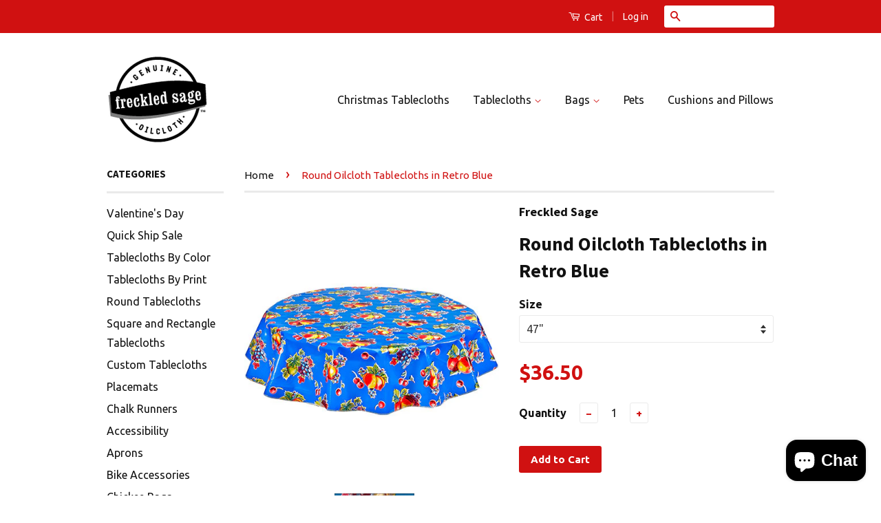

--- FILE ---
content_type: text/html; charset=utf-8
request_url: https://freckledsage.com/products/round-oilcloth-tablecloths-in-retro-blue
body_size: 20182
content:
<!doctype html>
<!--[if lt IE 7]><html class="no-js lt-ie9 lt-ie8 lt-ie7" lang="en"> <![endif]-->
<!--[if IE 7]><html class="no-js lt-ie9 lt-ie8" lang="en"> <![endif]-->
<!--[if IE 8]><html class="no-js lt-ie9" lang="en"> <![endif]-->
<!--[if IE 9 ]><html class="ie9 no-js"> <![endif]-->
<!--[if (gt IE 9)|!(IE)]><!--> <html class="no-js"> <!--<![endif]-->
<head>

  
  <link rel="shortcut icon" href="//freckledsage.com/cdn/shop/t/4/assets/favicon.png?v=74663536802190167991741143644" type="image/png" />
  

  <meta name="robots" content="index,follow">
  
  <!-- Title and description ================================================== -->
  <title>
  Round Oilcloth Tablecloths in Retro Blue &ndash; Freckled Sage
  </title>

  
  <meta name="description" content="Round oilcloth tablecloths with merrow finish by Freckled SagePerfect for kitchen, picnics, pool side, and patios. Great for parties, holidays! Makes clean up a snap! Simply wipe clean!Measure your table then add the drop you&#39;d like. For example if your round table measures 37&quot; across, and you&#39;d like a 5&quot; drop, add 10&quot;">
  

  <!-- Product meta ================================================== -->
  

  <meta property="og:type" content="product">
  <meta property="og:title" content="Round Oilcloth Tablecloths in Retro Blue">
  
  <meta property="og:image" content="http://freckledsage.com/cdn/shop/products/RTC_Retro_Blue2_9a80d0b3-c3d3-4169-9c24-c19bd491636f_grande.jpg?v=1476121062">
  <meta property="og:image:secure_url" content="https://freckledsage.com/cdn/shop/products/RTC_Retro_Blue2_9a80d0b3-c3d3-4169-9c24-c19bd491636f_grande.jpg?v=1476121062">
  
  <meta property="og:image" content="http://freckledsage.com/cdn/shop/products/OliclothByTheYard_Fruits_Retro_Blue_large_59ffbac9-f735-4649-ae8f-40e79231d81f_grande.jpg?v=1476121074">
  <meta property="og:image:secure_url" content="https://freckledsage.com/cdn/shop/products/OliclothByTheYard_Fruits_Retro_Blue_large_59ffbac9-f735-4649-ae8f-40e79231d81f_grande.jpg?v=1476121074">
  
  <meta property="og:price:amount" content="36.50">
  <meta property="og:price:currency" content="USD">


  <meta property="og:description" content="Round oilcloth tablecloths with merrow finish by Freckled SagePerfect for kitchen, picnics, pool side, and patios. Great for parties, holidays! Makes clean up a snap! Simply wipe clean!Measure your table then add the drop you&#39;d like. For example if your round table measures 37&quot; across, and you&#39;d like a 5&quot; drop, add 10&quot;">

  <meta property="og:url" content="https://freckledsage.com/products/round-oilcloth-tablecloths-in-retro-blue">
  <meta property="og:site_name" content="Freckled Sage">

  



  <meta name="twitter:site" content="@freckledsage">


  <meta name="twitter:card" content="product">
  <meta name="twitter:title" content="Round Oilcloth Tablecloths in Retro Blue">
  <meta name="twitter:description" content="Round oilcloth tablecloths with merrow finish by Freckled SagePerfect for kitchen, picnics, pool side, and patios. Great for parties, holidays! Makes clean up a snap! Simply wipe clean!Measure your table then add the drop you&#39;d like. For example if your round table measures 37&quot; across, and you&#39;d like a 5&quot; drop, add 10&quot; to your dimensions. That would give you a finished size of 47&quot;Need help? Give us a call at 610.888.2037Available in a variety colors and printsAdds elegance to any room and makes clean up a breeze!Use indoors or out!Handmade in USA">
  <meta name="twitter:image" content="https://freckledsage.com/cdn/shop/products/RTC_Retro_Blue2_9a80d0b3-c3d3-4169-9c24-c19bd491636f_medium.jpg?v=1476121062">
  <meta name="twitter:image:width" content="240">
  <meta name="twitter:image:height" content="240">
  <meta name="twitter:label1" content="Price">
  <meta name="twitter:data1" content="From $36.50 USD">
  
  <meta name="twitter:label2" content="Brand">
  <meta name="twitter:data2" content="Freckled Sage">
  



  <!-- Helpers ================================================== -->
  <link rel="canonical" href="https://freckledsage.com/products/round-oilcloth-tablecloths-in-retro-blue">
  <meta name="viewport" content="width=device-width,initial-scale=1">
  <meta name="theme-color" content="#d01111">

  
  <!-- Ajaxify Cart Plugin ================================================== -->
  <link href="//freckledsage.com/cdn/shop/t/4/assets/ajaxify.scss.css?v=139860943443775886001426990756" rel="stylesheet" type="text/css" media="all" />
  

  <!-- CSS ================================================== -->
  <link href="//freckledsage.com/cdn/shop/t/4/assets/timber.scss.css?v=78722705587587728711703303501" rel="stylesheet" type="text/css" media="all" />
  <link href="//freckledsage.com/cdn/shop/t/4/assets/theme.scss.css?v=36189044412694092341495832052" rel="stylesheet" type="text/css" media="all" />

  
  
  
  <link href="//fonts.googleapis.com/css?family=Ubuntu:400,700" rel="stylesheet" type="text/css" media="all" />


  
    
    
    <link href="//fonts.googleapis.com/css?family=Source+Sans+Pro:700" rel="stylesheet" type="text/css" media="all" />
  



  <!-- Header hook for plugins ================================================== -->
  <script>window.performance && window.performance.mark && window.performance.mark('shopify.content_for_header.start');</script><meta name="google-site-verification" content="hGpj4GJvbBO_21edDsgTZz9JiBU98lwJFOUzUjXyFe8">
<meta id="shopify-digital-wallet" name="shopify-digital-wallet" content="/508052/digital_wallets/dialog">
<meta name="shopify-checkout-api-token" content="8e4f7e6573f497332693105435f04e56">
<link rel="alternate" hreflang="x-default" href="https://freckledsage.com/products/round-oilcloth-tablecloths-in-retro-blue">
<link rel="alternate" hreflang="en" href="https://freckledsage.com/products/round-oilcloth-tablecloths-in-retro-blue">
<link rel="alternate" hreflang="en-CA" href="https://freckledsage.com/en-ca/products/round-oilcloth-tablecloths-in-retro-blue">
<link rel="alternate" type="application/json+oembed" href="https://freckledsage.com/products/round-oilcloth-tablecloths-in-retro-blue.oembed">
<script async="async" src="/checkouts/internal/preloads.js?locale=en-US"></script>
<link rel="preconnect" href="https://shop.app" crossorigin="anonymous">
<script async="async" src="https://shop.app/checkouts/internal/preloads.js?locale=en-US&shop_id=508052" crossorigin="anonymous"></script>
<script id="apple-pay-shop-capabilities" type="application/json">{"shopId":508052,"countryCode":"US","currencyCode":"USD","merchantCapabilities":["supports3DS"],"merchantId":"gid:\/\/shopify\/Shop\/508052","merchantName":"Freckled Sage","requiredBillingContactFields":["postalAddress","email","phone"],"requiredShippingContactFields":["postalAddress","email","phone"],"shippingType":"shipping","supportedNetworks":["visa","masterCard","amex","discover","elo","jcb"],"total":{"type":"pending","label":"Freckled Sage","amount":"1.00"},"shopifyPaymentsEnabled":true,"supportsSubscriptions":true}</script>
<script id="shopify-features" type="application/json">{"accessToken":"8e4f7e6573f497332693105435f04e56","betas":["rich-media-storefront-analytics"],"domain":"freckledsage.com","predictiveSearch":true,"shopId":508052,"locale":"en"}</script>
<script>var Shopify = Shopify || {};
Shopify.shop = "freckledsage1.myshopify.com";
Shopify.locale = "en";
Shopify.currency = {"active":"USD","rate":"1.0"};
Shopify.country = "US";
Shopify.theme = {"name":"Classic","id":10670593,"schema_name":null,"schema_version":null,"theme_store_id":721,"role":"main"};
Shopify.theme.handle = "null";
Shopify.theme.style = {"id":null,"handle":null};
Shopify.cdnHost = "freckledsage.com/cdn";
Shopify.routes = Shopify.routes || {};
Shopify.routes.root = "/";</script>
<script type="module">!function(o){(o.Shopify=o.Shopify||{}).modules=!0}(window);</script>
<script>!function(o){function n(){var o=[];function n(){o.push(Array.prototype.slice.apply(arguments))}return n.q=o,n}var t=o.Shopify=o.Shopify||{};t.loadFeatures=n(),t.autoloadFeatures=n()}(window);</script>
<script>
  window.ShopifyPay = window.ShopifyPay || {};
  window.ShopifyPay.apiHost = "shop.app\/pay";
  window.ShopifyPay.redirectState = null;
</script>
<script id="shop-js-analytics" type="application/json">{"pageType":"product"}</script>
<script defer="defer" async type="module" src="//freckledsage.com/cdn/shopifycloud/shop-js/modules/v2/client.init-shop-cart-sync_BT-GjEfc.en.esm.js"></script>
<script defer="defer" async type="module" src="//freckledsage.com/cdn/shopifycloud/shop-js/modules/v2/chunk.common_D58fp_Oc.esm.js"></script>
<script defer="defer" async type="module" src="//freckledsage.com/cdn/shopifycloud/shop-js/modules/v2/chunk.modal_xMitdFEc.esm.js"></script>
<script type="module">
  await import("//freckledsage.com/cdn/shopifycloud/shop-js/modules/v2/client.init-shop-cart-sync_BT-GjEfc.en.esm.js");
await import("//freckledsage.com/cdn/shopifycloud/shop-js/modules/v2/chunk.common_D58fp_Oc.esm.js");
await import("//freckledsage.com/cdn/shopifycloud/shop-js/modules/v2/chunk.modal_xMitdFEc.esm.js");

  window.Shopify.SignInWithShop?.initShopCartSync?.({"fedCMEnabled":true,"windoidEnabled":true});

</script>
<script>
  window.Shopify = window.Shopify || {};
  if (!window.Shopify.featureAssets) window.Shopify.featureAssets = {};
  window.Shopify.featureAssets['shop-js'] = {"shop-cart-sync":["modules/v2/client.shop-cart-sync_DZOKe7Ll.en.esm.js","modules/v2/chunk.common_D58fp_Oc.esm.js","modules/v2/chunk.modal_xMitdFEc.esm.js"],"init-fed-cm":["modules/v2/client.init-fed-cm_B6oLuCjv.en.esm.js","modules/v2/chunk.common_D58fp_Oc.esm.js","modules/v2/chunk.modal_xMitdFEc.esm.js"],"shop-cash-offers":["modules/v2/client.shop-cash-offers_D2sdYoxE.en.esm.js","modules/v2/chunk.common_D58fp_Oc.esm.js","modules/v2/chunk.modal_xMitdFEc.esm.js"],"shop-login-button":["modules/v2/client.shop-login-button_QeVjl5Y3.en.esm.js","modules/v2/chunk.common_D58fp_Oc.esm.js","modules/v2/chunk.modal_xMitdFEc.esm.js"],"pay-button":["modules/v2/client.pay-button_DXTOsIq6.en.esm.js","modules/v2/chunk.common_D58fp_Oc.esm.js","modules/v2/chunk.modal_xMitdFEc.esm.js"],"shop-button":["modules/v2/client.shop-button_DQZHx9pm.en.esm.js","modules/v2/chunk.common_D58fp_Oc.esm.js","modules/v2/chunk.modal_xMitdFEc.esm.js"],"avatar":["modules/v2/client.avatar_BTnouDA3.en.esm.js"],"init-windoid":["modules/v2/client.init-windoid_CR1B-cfM.en.esm.js","modules/v2/chunk.common_D58fp_Oc.esm.js","modules/v2/chunk.modal_xMitdFEc.esm.js"],"init-shop-for-new-customer-accounts":["modules/v2/client.init-shop-for-new-customer-accounts_C_vY_xzh.en.esm.js","modules/v2/client.shop-login-button_QeVjl5Y3.en.esm.js","modules/v2/chunk.common_D58fp_Oc.esm.js","modules/v2/chunk.modal_xMitdFEc.esm.js"],"init-shop-email-lookup-coordinator":["modules/v2/client.init-shop-email-lookup-coordinator_BI7n9ZSv.en.esm.js","modules/v2/chunk.common_D58fp_Oc.esm.js","modules/v2/chunk.modal_xMitdFEc.esm.js"],"init-shop-cart-sync":["modules/v2/client.init-shop-cart-sync_BT-GjEfc.en.esm.js","modules/v2/chunk.common_D58fp_Oc.esm.js","modules/v2/chunk.modal_xMitdFEc.esm.js"],"shop-toast-manager":["modules/v2/client.shop-toast-manager_DiYdP3xc.en.esm.js","modules/v2/chunk.common_D58fp_Oc.esm.js","modules/v2/chunk.modal_xMitdFEc.esm.js"],"init-customer-accounts":["modules/v2/client.init-customer-accounts_D9ZNqS-Q.en.esm.js","modules/v2/client.shop-login-button_QeVjl5Y3.en.esm.js","modules/v2/chunk.common_D58fp_Oc.esm.js","modules/v2/chunk.modal_xMitdFEc.esm.js"],"init-customer-accounts-sign-up":["modules/v2/client.init-customer-accounts-sign-up_iGw4briv.en.esm.js","modules/v2/client.shop-login-button_QeVjl5Y3.en.esm.js","modules/v2/chunk.common_D58fp_Oc.esm.js","modules/v2/chunk.modal_xMitdFEc.esm.js"],"shop-follow-button":["modules/v2/client.shop-follow-button_CqMgW2wH.en.esm.js","modules/v2/chunk.common_D58fp_Oc.esm.js","modules/v2/chunk.modal_xMitdFEc.esm.js"],"checkout-modal":["modules/v2/client.checkout-modal_xHeaAweL.en.esm.js","modules/v2/chunk.common_D58fp_Oc.esm.js","modules/v2/chunk.modal_xMitdFEc.esm.js"],"shop-login":["modules/v2/client.shop-login_D91U-Q7h.en.esm.js","modules/v2/chunk.common_D58fp_Oc.esm.js","modules/v2/chunk.modal_xMitdFEc.esm.js"],"lead-capture":["modules/v2/client.lead-capture_BJmE1dJe.en.esm.js","modules/v2/chunk.common_D58fp_Oc.esm.js","modules/v2/chunk.modal_xMitdFEc.esm.js"],"payment-terms":["modules/v2/client.payment-terms_Ci9AEqFq.en.esm.js","modules/v2/chunk.common_D58fp_Oc.esm.js","modules/v2/chunk.modal_xMitdFEc.esm.js"]};
</script>
<script id="__st">var __st={"a":508052,"offset":-21600,"reqid":"3c1ecb2f-285a-44ba-829f-a9577c33edff-1769130691","pageurl":"freckledsage.com\/products\/round-oilcloth-tablecloths-in-retro-blue","u":"a1c489f63a2f","p":"product","rtyp":"product","rid":9191390538};</script>
<script>window.ShopifyPaypalV4VisibilityTracking = true;</script>
<script id="captcha-bootstrap">!function(){'use strict';const t='contact',e='account',n='new_comment',o=[[t,t],['blogs',n],['comments',n],[t,'customer']],c=[[e,'customer_login'],[e,'guest_login'],[e,'recover_customer_password'],[e,'create_customer']],r=t=>t.map((([t,e])=>`form[action*='/${t}']:not([data-nocaptcha='true']) input[name='form_type'][value='${e}']`)).join(','),a=t=>()=>t?[...document.querySelectorAll(t)].map((t=>t.form)):[];function s(){const t=[...o],e=r(t);return a(e)}const i='password',u='form_key',d=['recaptcha-v3-token','g-recaptcha-response','h-captcha-response',i],f=()=>{try{return window.sessionStorage}catch{return}},m='__shopify_v',_=t=>t.elements[u];function p(t,e,n=!1){try{const o=window.sessionStorage,c=JSON.parse(o.getItem(e)),{data:r}=function(t){const{data:e,action:n}=t;return t[m]||n?{data:e,action:n}:{data:t,action:n}}(c);for(const[e,n]of Object.entries(r))t.elements[e]&&(t.elements[e].value=n);n&&o.removeItem(e)}catch(o){console.error('form repopulation failed',{error:o})}}const l='form_type',E='cptcha';function T(t){t.dataset[E]=!0}const w=window,h=w.document,L='Shopify',v='ce_forms',y='captcha';let A=!1;((t,e)=>{const n=(g='f06e6c50-85a8-45c8-87d0-21a2b65856fe',I='https://cdn.shopify.com/shopifycloud/storefront-forms-hcaptcha/ce_storefront_forms_captcha_hcaptcha.v1.5.2.iife.js',D={infoText:'Protected by hCaptcha',privacyText:'Privacy',termsText:'Terms'},(t,e,n)=>{const o=w[L][v],c=o.bindForm;if(c)return c(t,g,e,D).then(n);var r;o.q.push([[t,g,e,D],n]),r=I,A||(h.body.append(Object.assign(h.createElement('script'),{id:'captcha-provider',async:!0,src:r})),A=!0)});var g,I,D;w[L]=w[L]||{},w[L][v]=w[L][v]||{},w[L][v].q=[],w[L][y]=w[L][y]||{},w[L][y].protect=function(t,e){n(t,void 0,e),T(t)},Object.freeze(w[L][y]),function(t,e,n,w,h,L){const[v,y,A,g]=function(t,e,n){const i=e?o:[],u=t?c:[],d=[...i,...u],f=r(d),m=r(i),_=r(d.filter((([t,e])=>n.includes(e))));return[a(f),a(m),a(_),s()]}(w,h,L),I=t=>{const e=t.target;return e instanceof HTMLFormElement?e:e&&e.form},D=t=>v().includes(t);t.addEventListener('submit',(t=>{const e=I(t);if(!e)return;const n=D(e)&&!e.dataset.hcaptchaBound&&!e.dataset.recaptchaBound,o=_(e),c=g().includes(e)&&(!o||!o.value);(n||c)&&t.preventDefault(),c&&!n&&(function(t){try{if(!f())return;!function(t){const e=f();if(!e)return;const n=_(t);if(!n)return;const o=n.value;o&&e.removeItem(o)}(t);const e=Array.from(Array(32),(()=>Math.random().toString(36)[2])).join('');!function(t,e){_(t)||t.append(Object.assign(document.createElement('input'),{type:'hidden',name:u})),t.elements[u].value=e}(t,e),function(t,e){const n=f();if(!n)return;const o=[...t.querySelectorAll(`input[type='${i}']`)].map((({name:t})=>t)),c=[...d,...o],r={};for(const[a,s]of new FormData(t).entries())c.includes(a)||(r[a]=s);n.setItem(e,JSON.stringify({[m]:1,action:t.action,data:r}))}(t,e)}catch(e){console.error('failed to persist form',e)}}(e),e.submit())}));const S=(t,e)=>{t&&!t.dataset[E]&&(n(t,e.some((e=>e===t))),T(t))};for(const o of['focusin','change'])t.addEventListener(o,(t=>{const e=I(t);D(e)&&S(e,y())}));const B=e.get('form_key'),M=e.get(l),P=B&&M;t.addEventListener('DOMContentLoaded',(()=>{const t=y();if(P)for(const e of t)e.elements[l].value===M&&p(e,B);[...new Set([...A(),...v().filter((t=>'true'===t.dataset.shopifyCaptcha))])].forEach((e=>S(e,t)))}))}(h,new URLSearchParams(w.location.search),n,t,e,['guest_login'])})(!0,!0)}();</script>
<script integrity="sha256-4kQ18oKyAcykRKYeNunJcIwy7WH5gtpwJnB7kiuLZ1E=" data-source-attribution="shopify.loadfeatures" defer="defer" src="//freckledsage.com/cdn/shopifycloud/storefront/assets/storefront/load_feature-a0a9edcb.js" crossorigin="anonymous"></script>
<script crossorigin="anonymous" defer="defer" src="//freckledsage.com/cdn/shopifycloud/storefront/assets/shopify_pay/storefront-65b4c6d7.js?v=20250812"></script>
<script data-source-attribution="shopify.dynamic_checkout.dynamic.init">var Shopify=Shopify||{};Shopify.PaymentButton=Shopify.PaymentButton||{isStorefrontPortableWallets:!0,init:function(){window.Shopify.PaymentButton.init=function(){};var t=document.createElement("script");t.src="https://freckledsage.com/cdn/shopifycloud/portable-wallets/latest/portable-wallets.en.js",t.type="module",document.head.appendChild(t)}};
</script>
<script data-source-attribution="shopify.dynamic_checkout.buyer_consent">
  function portableWalletsHideBuyerConsent(e){var t=document.getElementById("shopify-buyer-consent"),n=document.getElementById("shopify-subscription-policy-button");t&&n&&(t.classList.add("hidden"),t.setAttribute("aria-hidden","true"),n.removeEventListener("click",e))}function portableWalletsShowBuyerConsent(e){var t=document.getElementById("shopify-buyer-consent"),n=document.getElementById("shopify-subscription-policy-button");t&&n&&(t.classList.remove("hidden"),t.removeAttribute("aria-hidden"),n.addEventListener("click",e))}window.Shopify?.PaymentButton&&(window.Shopify.PaymentButton.hideBuyerConsent=portableWalletsHideBuyerConsent,window.Shopify.PaymentButton.showBuyerConsent=portableWalletsShowBuyerConsent);
</script>
<script data-source-attribution="shopify.dynamic_checkout.cart.bootstrap">document.addEventListener("DOMContentLoaded",(function(){function t(){return document.querySelector("shopify-accelerated-checkout-cart, shopify-accelerated-checkout")}if(t())Shopify.PaymentButton.init();else{new MutationObserver((function(e,n){t()&&(Shopify.PaymentButton.init(),n.disconnect())})).observe(document.body,{childList:!0,subtree:!0})}}));
</script>
<link id="shopify-accelerated-checkout-styles" rel="stylesheet" media="screen" href="https://freckledsage.com/cdn/shopifycloud/portable-wallets/latest/accelerated-checkout-backwards-compat.css" crossorigin="anonymous">
<style id="shopify-accelerated-checkout-cart">
        #shopify-buyer-consent {
  margin-top: 1em;
  display: inline-block;
  width: 100%;
}

#shopify-buyer-consent.hidden {
  display: none;
}

#shopify-subscription-policy-button {
  background: none;
  border: none;
  padding: 0;
  text-decoration: underline;
  font-size: inherit;
  cursor: pointer;
}

#shopify-subscription-policy-button::before {
  box-shadow: none;
}

      </style>

<script>window.performance && window.performance.mark && window.performance.mark('shopify.content_for_header.end');</script>

  

<!--[if lt IE 9]>
<script src="//html5shiv.googlecode.com/svn/trunk/html5.js" type="text/javascript"></script>
<script src="//freckledsage.com/cdn/shop/t/4/assets/respond.min.js?v=52248677837542619231426990203" type="text/javascript"></script>
<link href="//freckledsage.com/cdn/shop/t/4/assets/respond-proxy.html" id="respond-proxy" rel="respond-proxy" />
<link href="//freckledsage.com/search?q=f68d5e074da9474b01cce19fa9c040be" id="respond-redirect" rel="respond-redirect" />
<script src="//freckledsage.com/search?q=f68d5e074da9474b01cce19fa9c040be" type="text/javascript"></script>
<![endif]-->



  <script src="//ajax.googleapis.com/ajax/libs/jquery/1.11.0/jquery.min.js" type="text/javascript"></script>
  <script src="//freckledsage.com/cdn/shop/t/4/assets/modernizr.min.js?v=26620055551102246001426990203" type="text/javascript"></script>
              


<!-- BeginWishyAddon --><script>  Shopify.wishy_btn_settings = {"button_setting":"","btn_append":"before","btn_display":"block","btn_width":"auto","btn_margin_top":5,"btn_margin_left":5,"btn_margin_right":5,"btn_margin_bottom":5,"btn_margin_unit":"px","btn_placer_element":null,"btn_background_color":"#ffffff","btn_border_color":"#b9b9b9","btn_border_width":0,"btn_text":"♡ Add to wishlist","btn_color":"#d60c0c","remove_btn_background_color":"#5c6ac4","remove_btn_border_color":"#3f4eae","remove_btn_border_width":1,"remove_btn_color":"#ffffff","new_theme_published_at":null,"installed":true,"heart_icon_margin_right":15,"heart_icon_margin_bottom":50,"heart_icon_location":"bottom-right","heart_icon_margin_top":15,"heart_icon_margin_left":15,"setting_force_login":false,"heart_icon_url_match":"","heart_icon_enabled":true,"status":"alive","spf_record":null,"floating_favorites_enabled":false,"floating_favorites_location":"right","floating_favorites_margin_top":50,"floating_favorites_url_match":"","floating_favorites_background_color":"#ffffff","floating_favorites_border_color":"#b9b9b9","floating_favorites_border_width":1,"floating_favorites_text":"♥ Favorites","floating_favorites_color":"#1b1b1b","heart_icon_type":"default","heart_icon_typedefault_background_color":"#ff8989","heart_icon_typedefault_border_color":"#ff9c9c","heart_icon_typedefault_border_width":2,"heart_icon_typedefault_icon_color":"#ffffff","heart_icon_show_count":false,"heart_icon_typecustom_image_url":"https://cc-swim.herokuapp.com/wishlist.png","btn_text_size":"16.0","locale":"en","shop_star_rating":null,"shop_star_feedback":null,"heart_icon_collection_before_add_color":"#dfdfdf","heart_icon_collection_after_add_color":"#606060","login_link_bg_color":"#5c6ac4","login_link_text_color":"#3f4eae","btn_remove_bg_color":"#ffffff","btn_remove_border_color":"#b9b9b9","btn_remove_border_width":1,"btn_remove_text":"♡ Remove from wishlist","btn_remove_color":"#1b1b1b","btn_remove_text_size":"16.0","open_wishlist_after_add_to_wishlist":true};  Shopify.wishy_button_css_json = "";    Shopify.wishy_customer_email = "" ;  </script><!-- EndWishyAddon -->
<script src="https://cdn.shopify.com/extensions/e8878072-2f6b-4e89-8082-94b04320908d/inbox-1254/assets/inbox-chat-loader.js" type="text/javascript" defer="defer"></script>
<link href="https://monorail-edge.shopifysvc.com" rel="dns-prefetch">
<script>(function(){if ("sendBeacon" in navigator && "performance" in window) {try {var session_token_from_headers = performance.getEntriesByType('navigation')[0].serverTiming.find(x => x.name == '_s').description;} catch {var session_token_from_headers = undefined;}var session_cookie_matches = document.cookie.match(/_shopify_s=([^;]*)/);var session_token_from_cookie = session_cookie_matches && session_cookie_matches.length === 2 ? session_cookie_matches[1] : "";var session_token = session_token_from_headers || session_token_from_cookie || "";function handle_abandonment_event(e) {var entries = performance.getEntries().filter(function(entry) {return /monorail-edge.shopifysvc.com/.test(entry.name);});if (!window.abandonment_tracked && entries.length === 0) {window.abandonment_tracked = true;var currentMs = Date.now();var navigation_start = performance.timing.navigationStart;var payload = {shop_id: 508052,url: window.location.href,navigation_start,duration: currentMs - navigation_start,session_token,page_type: "product"};window.navigator.sendBeacon("https://monorail-edge.shopifysvc.com/v1/produce", JSON.stringify({schema_id: "online_store_buyer_site_abandonment/1.1",payload: payload,metadata: {event_created_at_ms: currentMs,event_sent_at_ms: currentMs}}));}}window.addEventListener('pagehide', handle_abandonment_event);}}());</script>
<script id="web-pixels-manager-setup">(function e(e,d,r,n,o){if(void 0===o&&(o={}),!Boolean(null===(a=null===(i=window.Shopify)||void 0===i?void 0:i.analytics)||void 0===a?void 0:a.replayQueue)){var i,a;window.Shopify=window.Shopify||{};var t=window.Shopify;t.analytics=t.analytics||{};var s=t.analytics;s.replayQueue=[],s.publish=function(e,d,r){return s.replayQueue.push([e,d,r]),!0};try{self.performance.mark("wpm:start")}catch(e){}var l=function(){var e={modern:/Edge?\/(1{2}[4-9]|1[2-9]\d|[2-9]\d{2}|\d{4,})\.\d+(\.\d+|)|Firefox\/(1{2}[4-9]|1[2-9]\d|[2-9]\d{2}|\d{4,})\.\d+(\.\d+|)|Chrom(ium|e)\/(9{2}|\d{3,})\.\d+(\.\d+|)|(Maci|X1{2}).+ Version\/(15\.\d+|(1[6-9]|[2-9]\d|\d{3,})\.\d+)([,.]\d+|)( \(\w+\)|)( Mobile\/\w+|) Safari\/|Chrome.+OPR\/(9{2}|\d{3,})\.\d+\.\d+|(CPU[ +]OS|iPhone[ +]OS|CPU[ +]iPhone|CPU IPhone OS|CPU iPad OS)[ +]+(15[._]\d+|(1[6-9]|[2-9]\d|\d{3,})[._]\d+)([._]\d+|)|Android:?[ /-](13[3-9]|1[4-9]\d|[2-9]\d{2}|\d{4,})(\.\d+|)(\.\d+|)|Android.+Firefox\/(13[5-9]|1[4-9]\d|[2-9]\d{2}|\d{4,})\.\d+(\.\d+|)|Android.+Chrom(ium|e)\/(13[3-9]|1[4-9]\d|[2-9]\d{2}|\d{4,})\.\d+(\.\d+|)|SamsungBrowser\/([2-9]\d|\d{3,})\.\d+/,legacy:/Edge?\/(1[6-9]|[2-9]\d|\d{3,})\.\d+(\.\d+|)|Firefox\/(5[4-9]|[6-9]\d|\d{3,})\.\d+(\.\d+|)|Chrom(ium|e)\/(5[1-9]|[6-9]\d|\d{3,})\.\d+(\.\d+|)([\d.]+$|.*Safari\/(?![\d.]+ Edge\/[\d.]+$))|(Maci|X1{2}).+ Version\/(10\.\d+|(1[1-9]|[2-9]\d|\d{3,})\.\d+)([,.]\d+|)( \(\w+\)|)( Mobile\/\w+|) Safari\/|Chrome.+OPR\/(3[89]|[4-9]\d|\d{3,})\.\d+\.\d+|(CPU[ +]OS|iPhone[ +]OS|CPU[ +]iPhone|CPU IPhone OS|CPU iPad OS)[ +]+(10[._]\d+|(1[1-9]|[2-9]\d|\d{3,})[._]\d+)([._]\d+|)|Android:?[ /-](13[3-9]|1[4-9]\d|[2-9]\d{2}|\d{4,})(\.\d+|)(\.\d+|)|Mobile Safari.+OPR\/([89]\d|\d{3,})\.\d+\.\d+|Android.+Firefox\/(13[5-9]|1[4-9]\d|[2-9]\d{2}|\d{4,})\.\d+(\.\d+|)|Android.+Chrom(ium|e)\/(13[3-9]|1[4-9]\d|[2-9]\d{2}|\d{4,})\.\d+(\.\d+|)|Android.+(UC? ?Browser|UCWEB|U3)[ /]?(15\.([5-9]|\d{2,})|(1[6-9]|[2-9]\d|\d{3,})\.\d+)\.\d+|SamsungBrowser\/(5\.\d+|([6-9]|\d{2,})\.\d+)|Android.+MQ{2}Browser\/(14(\.(9|\d{2,})|)|(1[5-9]|[2-9]\d|\d{3,})(\.\d+|))(\.\d+|)|K[Aa][Ii]OS\/(3\.\d+|([4-9]|\d{2,})\.\d+)(\.\d+|)/},d=e.modern,r=e.legacy,n=navigator.userAgent;return n.match(d)?"modern":n.match(r)?"legacy":"unknown"}(),u="modern"===l?"modern":"legacy",c=(null!=n?n:{modern:"",legacy:""})[u],f=function(e){return[e.baseUrl,"/wpm","/b",e.hashVersion,"modern"===e.buildTarget?"m":"l",".js"].join("")}({baseUrl:d,hashVersion:r,buildTarget:u}),m=function(e){var d=e.version,r=e.bundleTarget,n=e.surface,o=e.pageUrl,i=e.monorailEndpoint;return{emit:function(e){var a=e.status,t=e.errorMsg,s=(new Date).getTime(),l=JSON.stringify({metadata:{event_sent_at_ms:s},events:[{schema_id:"web_pixels_manager_load/3.1",payload:{version:d,bundle_target:r,page_url:o,status:a,surface:n,error_msg:t},metadata:{event_created_at_ms:s}}]});if(!i)return console&&console.warn&&console.warn("[Web Pixels Manager] No Monorail endpoint provided, skipping logging."),!1;try{return self.navigator.sendBeacon.bind(self.navigator)(i,l)}catch(e){}var u=new XMLHttpRequest;try{return u.open("POST",i,!0),u.setRequestHeader("Content-Type","text/plain"),u.send(l),!0}catch(e){return console&&console.warn&&console.warn("[Web Pixels Manager] Got an unhandled error while logging to Monorail."),!1}}}}({version:r,bundleTarget:l,surface:e.surface,pageUrl:self.location.href,monorailEndpoint:e.monorailEndpoint});try{o.browserTarget=l,function(e){var d=e.src,r=e.async,n=void 0===r||r,o=e.onload,i=e.onerror,a=e.sri,t=e.scriptDataAttributes,s=void 0===t?{}:t,l=document.createElement("script"),u=document.querySelector("head"),c=document.querySelector("body");if(l.async=n,l.src=d,a&&(l.integrity=a,l.crossOrigin="anonymous"),s)for(var f in s)if(Object.prototype.hasOwnProperty.call(s,f))try{l.dataset[f]=s[f]}catch(e){}if(o&&l.addEventListener("load",o),i&&l.addEventListener("error",i),u)u.appendChild(l);else{if(!c)throw new Error("Did not find a head or body element to append the script");c.appendChild(l)}}({src:f,async:!0,onload:function(){if(!function(){var e,d;return Boolean(null===(d=null===(e=window.Shopify)||void 0===e?void 0:e.analytics)||void 0===d?void 0:d.initialized)}()){var d=window.webPixelsManager.init(e)||void 0;if(d){var r=window.Shopify.analytics;r.replayQueue.forEach((function(e){var r=e[0],n=e[1],o=e[2];d.publishCustomEvent(r,n,o)})),r.replayQueue=[],r.publish=d.publishCustomEvent,r.visitor=d.visitor,r.initialized=!0}}},onerror:function(){return m.emit({status:"failed",errorMsg:"".concat(f," has failed to load")})},sri:function(e){var d=/^sha384-[A-Za-z0-9+/=]+$/;return"string"==typeof e&&d.test(e)}(c)?c:"",scriptDataAttributes:o}),m.emit({status:"loading"})}catch(e){m.emit({status:"failed",errorMsg:(null==e?void 0:e.message)||"Unknown error"})}}})({shopId: 508052,storefrontBaseUrl: "https://freckledsage.com",extensionsBaseUrl: "https://extensions.shopifycdn.com/cdn/shopifycloud/web-pixels-manager",monorailEndpoint: "https://monorail-edge.shopifysvc.com/unstable/produce_batch",surface: "storefront-renderer",enabledBetaFlags: ["2dca8a86"],webPixelsConfigList: [{"id":"393936985","configuration":"{\"config\":\"{\\\"pixel_id\\\":\\\"G-TFNKBS0147\\\",\\\"target_country\\\":\\\"US\\\",\\\"gtag_events\\\":[{\\\"type\\\":\\\"begin_checkout\\\",\\\"action_label\\\":\\\"G-TFNKBS0147\\\"},{\\\"type\\\":\\\"search\\\",\\\"action_label\\\":\\\"G-TFNKBS0147\\\"},{\\\"type\\\":\\\"view_item\\\",\\\"action_label\\\":[\\\"G-TFNKBS0147\\\",\\\"MC-NC5ZWGM69V\\\"]},{\\\"type\\\":\\\"purchase\\\",\\\"action_label\\\":[\\\"G-TFNKBS0147\\\",\\\"MC-NC5ZWGM69V\\\"]},{\\\"type\\\":\\\"page_view\\\",\\\"action_label\\\":[\\\"G-TFNKBS0147\\\",\\\"MC-NC5ZWGM69V\\\"]},{\\\"type\\\":\\\"add_payment_info\\\",\\\"action_label\\\":\\\"G-TFNKBS0147\\\"},{\\\"type\\\":\\\"add_to_cart\\\",\\\"action_label\\\":\\\"G-TFNKBS0147\\\"}],\\\"enable_monitoring_mode\\\":false}\"}","eventPayloadVersion":"v1","runtimeContext":"OPEN","scriptVersion":"b2a88bafab3e21179ed38636efcd8a93","type":"APP","apiClientId":1780363,"privacyPurposes":[],"dataSharingAdjustments":{"protectedCustomerApprovalScopes":["read_customer_address","read_customer_email","read_customer_name","read_customer_personal_data","read_customer_phone"]}},{"id":"66191449","configuration":"{\"tagID\":\"2620913512289\"}","eventPayloadVersion":"v1","runtimeContext":"STRICT","scriptVersion":"18031546ee651571ed29edbe71a3550b","type":"APP","apiClientId":3009811,"privacyPurposes":["ANALYTICS","MARKETING","SALE_OF_DATA"],"dataSharingAdjustments":{"protectedCustomerApprovalScopes":["read_customer_address","read_customer_email","read_customer_name","read_customer_personal_data","read_customer_phone"]}},{"id":"shopify-app-pixel","configuration":"{}","eventPayloadVersion":"v1","runtimeContext":"STRICT","scriptVersion":"0450","apiClientId":"shopify-pixel","type":"APP","privacyPurposes":["ANALYTICS","MARKETING"]},{"id":"shopify-custom-pixel","eventPayloadVersion":"v1","runtimeContext":"LAX","scriptVersion":"0450","apiClientId":"shopify-pixel","type":"CUSTOM","privacyPurposes":["ANALYTICS","MARKETING"]}],isMerchantRequest: false,initData: {"shop":{"name":"Freckled Sage","paymentSettings":{"currencyCode":"USD"},"myshopifyDomain":"freckledsage1.myshopify.com","countryCode":"US","storefrontUrl":"https:\/\/freckledsage.com"},"customer":null,"cart":null,"checkout":null,"productVariants":[{"price":{"amount":36.5,"currencyCode":"USD"},"product":{"title":"Round Oilcloth Tablecloths in Retro Blue","vendor":"Freckled Sage","id":"9191390538","untranslatedTitle":"Round Oilcloth Tablecloths in Retro Blue","url":"\/products\/round-oilcloth-tablecloths-in-retro-blue","type":"Tablecloths"},"id":"31542555018","image":{"src":"\/\/freckledsage.com\/cdn\/shop\/products\/RTC_Retro_Blue2_9a80d0b3-c3d3-4169-9c24-c19bd491636f.jpg?v=1476121062"},"sku":"","title":"47\"","untranslatedTitle":"47\""},{"price":{"amount":60.0,"currencyCode":"USD"},"product":{"title":"Round Oilcloth Tablecloths in Retro Blue","vendor":"Freckled Sage","id":"9191390538","untranslatedTitle":"Round Oilcloth Tablecloths in Retro Blue","url":"\/products\/round-oilcloth-tablecloths-in-retro-blue","type":"Tablecloths"},"id":"31542555466","image":{"src":"\/\/freckledsage.com\/cdn\/shop\/products\/RTC_Retro_Blue2_9a80d0b3-c3d3-4169-9c24-c19bd491636f.jpg?v=1476121062"},"sku":"","title":"60\"","untranslatedTitle":"60\""},{"price":{"amount":65.0,"currencyCode":"USD"},"product":{"title":"Round Oilcloth Tablecloths in Retro Blue","vendor":"Freckled Sage","id":"9191390538","untranslatedTitle":"Round Oilcloth Tablecloths in Retro Blue","url":"\/products\/round-oilcloth-tablecloths-in-retro-blue","type":"Tablecloths"},"id":"31542555914","image":{"src":"\/\/freckledsage.com\/cdn\/shop\/products\/RTC_Retro_Blue2_9a80d0b3-c3d3-4169-9c24-c19bd491636f.jpg?v=1476121062"},"sku":"","title":"68\"","untranslatedTitle":"68\""},{"price":{"amount":85.0,"currencyCode":"USD"},"product":{"title":"Round Oilcloth Tablecloths in Retro Blue","vendor":"Freckled Sage","id":"9191390538","untranslatedTitle":"Round Oilcloth Tablecloths in Retro Blue","url":"\/products\/round-oilcloth-tablecloths-in-retro-blue","type":"Tablecloths"},"id":"31542556362","image":{"src":"\/\/freckledsage.com\/cdn\/shop\/products\/RTC_Retro_Blue2_9a80d0b3-c3d3-4169-9c24-c19bd491636f.jpg?v=1476121062"},"sku":"","title":"79\"","untranslatedTitle":"79\""},{"price":{"amount":100.0,"currencyCode":"USD"},"product":{"title":"Round Oilcloth Tablecloths in Retro Blue","vendor":"Freckled Sage","id":"9191390538","untranslatedTitle":"Round Oilcloth Tablecloths in Retro Blue","url":"\/products\/round-oilcloth-tablecloths-in-retro-blue","type":"Tablecloths"},"id":"31542556746","image":{"src":"\/\/freckledsage.com\/cdn\/shop\/products\/RTC_Retro_Blue2_9a80d0b3-c3d3-4169-9c24-c19bd491636f.jpg?v=1476121062"},"sku":"","title":"90\"","untranslatedTitle":"90\""},{"price":{"amount":150.0,"currencyCode":"USD"},"product":{"title":"Round Oilcloth Tablecloths in Retro Blue","vendor":"Freckled Sage","id":"9191390538","untranslatedTitle":"Round Oilcloth Tablecloths in Retro Blue","url":"\/products\/round-oilcloth-tablecloths-in-retro-blue","type":"Tablecloths"},"id":"31542557130","image":{"src":"\/\/freckledsage.com\/cdn\/shop\/products\/RTC_Retro_Blue2_9a80d0b3-c3d3-4169-9c24-c19bd491636f.jpg?v=1476121062"},"sku":"","title":"120","untranslatedTitle":"120"}],"purchasingCompany":null},},"https://freckledsage.com/cdn","fcfee988w5aeb613cpc8e4bc33m6693e112",{"modern":"","legacy":""},{"shopId":"508052","storefrontBaseUrl":"https:\/\/freckledsage.com","extensionBaseUrl":"https:\/\/extensions.shopifycdn.com\/cdn\/shopifycloud\/web-pixels-manager","surface":"storefront-renderer","enabledBetaFlags":"[\"2dca8a86\"]","isMerchantRequest":"false","hashVersion":"fcfee988w5aeb613cpc8e4bc33m6693e112","publish":"custom","events":"[[\"page_viewed\",{}],[\"product_viewed\",{\"productVariant\":{\"price\":{\"amount\":36.5,\"currencyCode\":\"USD\"},\"product\":{\"title\":\"Round Oilcloth Tablecloths in Retro Blue\",\"vendor\":\"Freckled Sage\",\"id\":\"9191390538\",\"untranslatedTitle\":\"Round Oilcloth Tablecloths in Retro Blue\",\"url\":\"\/products\/round-oilcloth-tablecloths-in-retro-blue\",\"type\":\"Tablecloths\"},\"id\":\"31542555018\",\"image\":{\"src\":\"\/\/freckledsage.com\/cdn\/shop\/products\/RTC_Retro_Blue2_9a80d0b3-c3d3-4169-9c24-c19bd491636f.jpg?v=1476121062\"},\"sku\":\"\",\"title\":\"47\\\"\",\"untranslatedTitle\":\"47\\\"\"}}]]"});</script><script>
  window.ShopifyAnalytics = window.ShopifyAnalytics || {};
  window.ShopifyAnalytics.meta = window.ShopifyAnalytics.meta || {};
  window.ShopifyAnalytics.meta.currency = 'USD';
  var meta = {"product":{"id":9191390538,"gid":"gid:\/\/shopify\/Product\/9191390538","vendor":"Freckled Sage","type":"Tablecloths","handle":"round-oilcloth-tablecloths-in-retro-blue","variants":[{"id":31542555018,"price":3650,"name":"Round Oilcloth Tablecloths in Retro Blue - 47\"","public_title":"47\"","sku":""},{"id":31542555466,"price":6000,"name":"Round Oilcloth Tablecloths in Retro Blue - 60\"","public_title":"60\"","sku":""},{"id":31542555914,"price":6500,"name":"Round Oilcloth Tablecloths in Retro Blue - 68\"","public_title":"68\"","sku":""},{"id":31542556362,"price":8500,"name":"Round Oilcloth Tablecloths in Retro Blue - 79\"","public_title":"79\"","sku":""},{"id":31542556746,"price":10000,"name":"Round Oilcloth Tablecloths in Retro Blue - 90\"","public_title":"90\"","sku":""},{"id":31542557130,"price":15000,"name":"Round Oilcloth Tablecloths in Retro Blue - 120","public_title":"120","sku":""}],"remote":false},"page":{"pageType":"product","resourceType":"product","resourceId":9191390538,"requestId":"3c1ecb2f-285a-44ba-829f-a9577c33edff-1769130691"}};
  for (var attr in meta) {
    window.ShopifyAnalytics.meta[attr] = meta[attr];
  }
</script>
<script class="analytics">
  (function () {
    var customDocumentWrite = function(content) {
      var jquery = null;

      if (window.jQuery) {
        jquery = window.jQuery;
      } else if (window.Checkout && window.Checkout.$) {
        jquery = window.Checkout.$;
      }

      if (jquery) {
        jquery('body').append(content);
      }
    };

    var hasLoggedConversion = function(token) {
      if (token) {
        return document.cookie.indexOf('loggedConversion=' + token) !== -1;
      }
      return false;
    }

    var setCookieIfConversion = function(token) {
      if (token) {
        var twoMonthsFromNow = new Date(Date.now());
        twoMonthsFromNow.setMonth(twoMonthsFromNow.getMonth() + 2);

        document.cookie = 'loggedConversion=' + token + '; expires=' + twoMonthsFromNow;
      }
    }

    var trekkie = window.ShopifyAnalytics.lib = window.trekkie = window.trekkie || [];
    if (trekkie.integrations) {
      return;
    }
    trekkie.methods = [
      'identify',
      'page',
      'ready',
      'track',
      'trackForm',
      'trackLink'
    ];
    trekkie.factory = function(method) {
      return function() {
        var args = Array.prototype.slice.call(arguments);
        args.unshift(method);
        trekkie.push(args);
        return trekkie;
      };
    };
    for (var i = 0; i < trekkie.methods.length; i++) {
      var key = trekkie.methods[i];
      trekkie[key] = trekkie.factory(key);
    }
    trekkie.load = function(config) {
      trekkie.config = config || {};
      trekkie.config.initialDocumentCookie = document.cookie;
      var first = document.getElementsByTagName('script')[0];
      var script = document.createElement('script');
      script.type = 'text/javascript';
      script.onerror = function(e) {
        var scriptFallback = document.createElement('script');
        scriptFallback.type = 'text/javascript';
        scriptFallback.onerror = function(error) {
                var Monorail = {
      produce: function produce(monorailDomain, schemaId, payload) {
        var currentMs = new Date().getTime();
        var event = {
          schema_id: schemaId,
          payload: payload,
          metadata: {
            event_created_at_ms: currentMs,
            event_sent_at_ms: currentMs
          }
        };
        return Monorail.sendRequest("https://" + monorailDomain + "/v1/produce", JSON.stringify(event));
      },
      sendRequest: function sendRequest(endpointUrl, payload) {
        // Try the sendBeacon API
        if (window && window.navigator && typeof window.navigator.sendBeacon === 'function' && typeof window.Blob === 'function' && !Monorail.isIos12()) {
          var blobData = new window.Blob([payload], {
            type: 'text/plain'
          });

          if (window.navigator.sendBeacon(endpointUrl, blobData)) {
            return true;
          } // sendBeacon was not successful

        } // XHR beacon

        var xhr = new XMLHttpRequest();

        try {
          xhr.open('POST', endpointUrl);
          xhr.setRequestHeader('Content-Type', 'text/plain');
          xhr.send(payload);
        } catch (e) {
          console.log(e);
        }

        return false;
      },
      isIos12: function isIos12() {
        return window.navigator.userAgent.lastIndexOf('iPhone; CPU iPhone OS 12_') !== -1 || window.navigator.userAgent.lastIndexOf('iPad; CPU OS 12_') !== -1;
      }
    };
    Monorail.produce('monorail-edge.shopifysvc.com',
      'trekkie_storefront_load_errors/1.1',
      {shop_id: 508052,
      theme_id: 10670593,
      app_name: "storefront",
      context_url: window.location.href,
      source_url: "//freckledsage.com/cdn/s/trekkie.storefront.8d95595f799fbf7e1d32231b9a28fd43b70c67d3.min.js"});

        };
        scriptFallback.async = true;
        scriptFallback.src = '//freckledsage.com/cdn/s/trekkie.storefront.8d95595f799fbf7e1d32231b9a28fd43b70c67d3.min.js';
        first.parentNode.insertBefore(scriptFallback, first);
      };
      script.async = true;
      script.src = '//freckledsage.com/cdn/s/trekkie.storefront.8d95595f799fbf7e1d32231b9a28fd43b70c67d3.min.js';
      first.parentNode.insertBefore(script, first);
    };
    trekkie.load(
      {"Trekkie":{"appName":"storefront","development":false,"defaultAttributes":{"shopId":508052,"isMerchantRequest":null,"themeId":10670593,"themeCityHash":"11215782114774984867","contentLanguage":"en","currency":"USD","eventMetadataId":"f618469b-d2b5-4be1-a46b-48c183a3b393"},"isServerSideCookieWritingEnabled":true,"monorailRegion":"shop_domain","enabledBetaFlags":["65f19447"]},"Session Attribution":{},"S2S":{"facebookCapiEnabled":false,"source":"trekkie-storefront-renderer","apiClientId":580111}}
    );

    var loaded = false;
    trekkie.ready(function() {
      if (loaded) return;
      loaded = true;

      window.ShopifyAnalytics.lib = window.trekkie;

      var originalDocumentWrite = document.write;
      document.write = customDocumentWrite;
      try { window.ShopifyAnalytics.merchantGoogleAnalytics.call(this); } catch(error) {};
      document.write = originalDocumentWrite;

      window.ShopifyAnalytics.lib.page(null,{"pageType":"product","resourceType":"product","resourceId":9191390538,"requestId":"3c1ecb2f-285a-44ba-829f-a9577c33edff-1769130691","shopifyEmitted":true});

      var match = window.location.pathname.match(/checkouts\/(.+)\/(thank_you|post_purchase)/)
      var token = match? match[1]: undefined;
      if (!hasLoggedConversion(token)) {
        setCookieIfConversion(token);
        window.ShopifyAnalytics.lib.track("Viewed Product",{"currency":"USD","variantId":31542555018,"productId":9191390538,"productGid":"gid:\/\/shopify\/Product\/9191390538","name":"Round Oilcloth Tablecloths in Retro Blue - 47\"","price":"36.50","sku":"","brand":"Freckled Sage","variant":"47\"","category":"Tablecloths","nonInteraction":true,"remote":false},undefined,undefined,{"shopifyEmitted":true});
      window.ShopifyAnalytics.lib.track("monorail:\/\/trekkie_storefront_viewed_product\/1.1",{"currency":"USD","variantId":31542555018,"productId":9191390538,"productGid":"gid:\/\/shopify\/Product\/9191390538","name":"Round Oilcloth Tablecloths in Retro Blue - 47\"","price":"36.50","sku":"","brand":"Freckled Sage","variant":"47\"","category":"Tablecloths","nonInteraction":true,"remote":false,"referer":"https:\/\/freckledsage.com\/products\/round-oilcloth-tablecloths-in-retro-blue"});
      }
    });


        var eventsListenerScript = document.createElement('script');
        eventsListenerScript.async = true;
        eventsListenerScript.src = "//freckledsage.com/cdn/shopifycloud/storefront/assets/shop_events_listener-3da45d37.js";
        document.getElementsByTagName('head')[0].appendChild(eventsListenerScript);

})();</script>
  <script>
  if (!window.ga || (window.ga && typeof window.ga !== 'function')) {
    window.ga = function ga() {
      (window.ga.q = window.ga.q || []).push(arguments);
      if (window.Shopify && window.Shopify.analytics && typeof window.Shopify.analytics.publish === 'function') {
        window.Shopify.analytics.publish("ga_stub_called", {}, {sendTo: "google_osp_migration"});
      }
      console.error("Shopify's Google Analytics stub called with:", Array.from(arguments), "\nSee https://help.shopify.com/manual/promoting-marketing/pixels/pixel-migration#google for more information.");
    };
    if (window.Shopify && window.Shopify.analytics && typeof window.Shopify.analytics.publish === 'function') {
      window.Shopify.analytics.publish("ga_stub_initialized", {}, {sendTo: "google_osp_migration"});
    }
  }
</script>
<script
  defer
  src="https://freckledsage.com/cdn/shopifycloud/perf-kit/shopify-perf-kit-3.0.4.min.js"
  data-application="storefront-renderer"
  data-shop-id="508052"
  data-render-region="gcp-us-central1"
  data-page-type="product"
  data-theme-instance-id="10670593"
  data-theme-name=""
  data-theme-version=""
  data-monorail-region="shop_domain"
  data-resource-timing-sampling-rate="10"
  data-shs="true"
  data-shs-beacon="true"
  data-shs-export-with-fetch="true"
  data-shs-logs-sample-rate="1"
  data-shs-beacon-endpoint="https://freckledsage.com/api/collect"
></script>
</head>

<body id="round-oilcloth-tablecloths-in-retro-blue" class="template-product" >


  <div class="header-bar">
  <div class="wrapper medium-down--hide">
    <div class="large--display-table">
      <div class="header-bar__left large--display-table-cell">
        
      </div>

      <div class="header-bar__right large--display-table-cell">
        <div class="header-bar__module">
          <a href="/cart" class="cart-toggle">
            <span class="icon icon-cart header-bar__cart-icon" aria-hidden="true"></span>
            Cart
            <span class="cart-count header-bar__cart-count hidden-count">0</span>
          </a>
        </div>

        
          <span class="header-bar__sep" aria-hidden="true">|</span>
          <ul class="header-bar__module header-bar__module--list">
            
              <li>
                <a href="https://freckledsage.com/customer_authentication/redirect?locale=en&amp;region_country=US" id="customer_login_link">Log in</a>
              </li>
            
          </ul>
        

        
          <div class="header-bar__module header-bar__search">
            <form action="/search" method="get" role="search">
              
              <input type="search" name="q" value="" aria-label="Search our store" class="header-bar__search-input">
              <button type="submit" class="btn icon-fallback-text header-bar__search-submit">
                <span class="icon icon-search" aria-hidden="true"></span>
                <span class="fallback-text">Search</span>
              </button>
            </form>
          </div>
        
      </div>
    </div>
  </div>
  <div class="wrapper large--hide">
    <button type="button" class="mobile-nav-trigger" id="MobileNavTrigger">
      <span class="icon icon-hamburger" aria-hidden="true"></span>
      Menu
    </button>
    <a href="/cart" class="cart-toggle mobile-cart-toggle">
      <span class="icon icon-cart header-bar__cart-icon" aria-hidden="true"></span>
      Cart <span class="cart-count hidden-count">0</span>
    </a>
  </div>
  <ul id="MobileNav" class="mobile-nav large--hide">

  
    
    
      <li class="mobile-nav__link">
        <a href="/collections/christmas-tablecloths">Christmas Tablecloths</a>
      </li>
    
  
    
    
      <li class="mobile-nav__link" aria-haspopup="true">
        <a href="#" class="mobile-nav__sublist-trigger">
          Tablecloths
          <span class="icon-fallback-text mobile-nav__sublist-expand">
            <span class="icon icon-plus" aria-hidden="true"></span>
            <span class="fallback-text">+</span>
          </span>
          <span class="icon-fallback-text mobile-nav__sublist-contract">
            <span class="icon icon-minus" aria-hidden="true"></span>
            <span class="fallback-text">-</span>
          </span>
        </a>
        <ul class="mobile-nav__sublist">
          
            
              <li class="mobile-nav__sublist-link">
                <a href="/pages/tablecloths-by-color">By Color</a>
              </li>
            
          
            
              <li class="mobile-nav__sublist-link">
                <a href="/pages/shop-by-print">By Print</a>
              </li>
            
          
            
              <li class="mobile-nav__sublist-link">
                <a href="/collections/round-tablecloths">Round</a>
              </li>
            
          
            
              <li class="mobile-nav__sublist-link">
                <a href="/collections/rectangle-tablecloths">Square and Rectangular</a>
              </li>
            
          
            
              <li class="mobile-nav__sublist-link">
                <a href="/collections/custom-oilcloth-tablecloths">Custom</a>
              </li>
            
          
            
              <li class="mobile-nav__sublist-link">
                <a href="/collections/tablecloth-add-ons">Add Ons</a>
              </li>
            
          
        </ul>
      </li>
    
  
    
    
      <li class="mobile-nav__link" aria-haspopup="true">
        <a href="#" class="mobile-nav__sublist-trigger">
          Bags
          <span class="icon-fallback-text mobile-nav__sublist-expand">
            <span class="icon icon-plus" aria-hidden="true"></span>
            <span class="fallback-text">+</span>
          </span>
          <span class="icon-fallback-text mobile-nav__sublist-contract">
            <span class="icon icon-minus" aria-hidden="true"></span>
            <span class="fallback-text">-</span>
          </span>
        </a>
        <ul class="mobile-nav__sublist">
          
            
              <li class="mobile-nav__sublist-link">
                <a href="/collections/large-bags">Market Bags</a>
              </li>
            
          
            
              <li class="mobile-nav__sublist-link">
                <a href="/collections/freckled-sage-oilcloth-zip-tote">Zip Totes</a>
              </li>
            
          
            
              <li class="mobile-nav__sublist-link">
                <a href="/collections/extra-large-oilcloth-tote-bags">Extra Large Totes</a>
              </li>
            
          
            
              <li class="mobile-nav__sublist-link">
                <a href="/collections/insulated-bags">Insulated Totes</a>
              </li>
            
          
            
              <li class="mobile-nav__sublist-link">
                <a href="/collections/thermal-insulated-lunch-bags">Insulated Lunch Bags</a>
              </li>
            
          
            
              <li class="mobile-nav__sublist-link">
                <a href="/collections/lunch-bags">Lunch Bags</a>
              </li>
            
          
            
              <li class="mobile-nav__sublist-link">
                <a href="/collections/travel-bags">Travel</a>
              </li>
            
          
            
              <li class="mobile-nav__sublist-link">
                <a href="/collections/cosmetic-bag">Cosmetic Bags</a>
              </li>
            
          
            
              <li class="mobile-nav__sublist-link">
                <a href="/collections/trio-bags">Trio</a>
              </li>
            
          
            
              <li class="mobile-nav__sublist-link">
                <a href="/collections/chickee-bags">Chickee </a>
              </li>
            
          
            
              <li class="mobile-nav__sublist-link">
                <a href="#" class="mobile-nav__sublist-trigger">
                  Bike
                  <span class="icon-fallback-text mobile-nav__sublist-expand">
                    <span class="icon icon-plus" aria-hidden="true"></span>
                    <span class="fallback-text">+</span>
                  </span>
                  <span class="icon-fallback-text mobile-nav__sublist-contract">
                    <span class="icon icon-minus" aria-hidden="true"></span>
                    <span class="fallback-text">-</span>
                  </span>
                </a>
                <ul class="mobile-nav__sublist">
                  
                    <li class="mobile-nav__sublist-link">
                      <a href="/collections/bike-accessories">Bike Basket Liner</a>
                    </li>
                  
                    <li class="mobile-nav__sublist-link">
                      <a href="/collections/bike-basket-tote">Bike Basket Tote</a>
                    </li>
                  
                </ul>
              </li>
            
          
        </ul>
      </li>
    
  
    
    
      <li class="mobile-nav__link">
        <a href="/collections/all-pets">Pets</a>
      </li>
    
  
    
    
      <li class="mobile-nav__link">
        <a href="/collections/cushions-pillows">Cushions and Pillows</a>
      </li>
    
  

  
    
      <li class="mobile-nav__link">
        <a href="https://freckledsage.com/customer_authentication/redirect?locale=en&amp;region_country=US" id="customer_login_link">Log in</a>
      </li>
      
        <li class="mobile-nav__link">
          <a href="https://shopify.com/508052/account?locale=en" id="customer_register_link">Create account</a>
        </li>
      
    
  
</ul>

</div>


  <header class="site-header" role="banner">
    <div class="wrapper">

      <div class="grid--full large--display-table">
        <div class="grid__item large--one-third large--display-table-cell">
          
            <div class="h1 site-header__logo large--left" itemscope itemtype="http://schema.org/Organization">
          
            
              <a href="/" itemprop="url">
                <img src="//freckledsage.com/cdn/shop/t/4/assets/logo.png?v=19969376747879284181426990755" alt="Freckled Sage" itemprop="logo">
              </a>
            
          
            </div>
          
          
        </div>
        <div class="grid__item large--two-thirds large--display-table-cell medium-down--hide">
          
<ul class="site-nav" id="AccessibleNav">
  
    
    
    
      <li >
        <a href="/collections/christmas-tablecloths" class="site-nav__link">Christmas Tablecloths</a>
      </li>
    
  
    
    
    
      <li class="site-nav--has-dropdown" aria-haspopup="true">
        <a href="#" class="site-nav__link">
          Tablecloths
          <span class="icon-fallback-text">
            <span class="icon icon-arrow-down" aria-hidden="true"></span>
          </span>
        </a>
        <ul class="site-nav__dropdown">
          
            <li>
              <a href="/pages/tablecloths-by-color" class="site-nav__link">By Color</a>
            </li>
          
            <li>
              <a href="/pages/shop-by-print" class="site-nav__link">By Print</a>
            </li>
          
            <li>
              <a href="/collections/round-tablecloths" class="site-nav__link">Round</a>
            </li>
          
            <li>
              <a href="/collections/rectangle-tablecloths" class="site-nav__link">Square and Rectangular</a>
            </li>
          
            <li>
              <a href="/collections/custom-oilcloth-tablecloths" class="site-nav__link">Custom</a>
            </li>
          
            <li>
              <a href="/collections/tablecloth-add-ons" class="site-nav__link">Add Ons</a>
            </li>
          
        </ul>
      </li>
    
  
    
    
    
      <li class="site-nav--has-dropdown" aria-haspopup="true">
        <a href="#" class="site-nav__link">
          Bags
          <span class="icon-fallback-text">
            <span class="icon icon-arrow-down" aria-hidden="true"></span>
          </span>
        </a>
        <ul class="site-nav__dropdown">
          
            <li>
              <a href="/collections/large-bags" class="site-nav__link">Market Bags</a>
            </li>
          
            <li>
              <a href="/collections/freckled-sage-oilcloth-zip-tote" class="site-nav__link">Zip Totes</a>
            </li>
          
            <li>
              <a href="/collections/extra-large-oilcloth-tote-bags" class="site-nav__link">Extra Large Totes</a>
            </li>
          
            <li>
              <a href="/collections/insulated-bags" class="site-nav__link">Insulated Totes</a>
            </li>
          
            <li>
              <a href="/collections/thermal-insulated-lunch-bags" class="site-nav__link">Insulated Lunch Bags</a>
            </li>
          
            <li>
              <a href="/collections/lunch-bags" class="site-nav__link">Lunch Bags</a>
            </li>
          
            <li>
              <a href="/collections/travel-bags" class="site-nav__link">Travel</a>
            </li>
          
            <li>
              <a href="/collections/cosmetic-bag" class="site-nav__link">Cosmetic Bags</a>
            </li>
          
            <li>
              <a href="/collections/trio-bags" class="site-nav__link">Trio</a>
            </li>
          
            <li>
              <a href="/collections/chickee-bags" class="site-nav__link">Chickee </a>
            </li>
          
            <li>
              <a href="#" class="site-nav__link">Bike</a>
            </li>
          
        </ul>
      </li>
    
  
    
    
    
      <li >
        <a href="/collections/all-pets" class="site-nav__link">Pets</a>
      </li>
    
  
    
    
    
      <li >
        <a href="/collections/cushions-pillows" class="site-nav__link">Cushions and Pillows</a>
      </li>
    
  
</ul>

        </div>
      </div>

    </div>
  </header>

  <main class="wrapper main-content" role="main">
    <div class="grid">
      <div class="grid__item large--one-fifth medium-down--hide">
        





  <nav class="sidebar-module">
    <div class="section-header">
      <p class="section-header__title h4">CATEGORIES</p>
    </div>
    <ul class="sidebar-module__list">
      
        
  <li>
    <a href="/collections/all-valentines-day-inspired-tablecloths" class="">Valentine's Day</a>
  </li>


      
        
  <li>
    <a href="/collections/quick-ship-tablecloths" class="">Quick Ship Sale</a>
  </li>


      
        
  <li>
    <a href="/pages/tablecloths-by-color" class="">Tablecloths By Color</a>
  </li>


      
        
  <li>
    <a href="/pages/shop-by-print" class="">Tablecloths By Print</a>
  </li>


      
        
  <li>
    <a href="/collections/round-tablecloths" class="">Round Tablecloths</a>
  </li>


      
        
  <li>
    <a href="/collections/rectangle-tablecloths" class="">Square and Rectangle Tablecloths</a>
  </li>


      
        
  <li>
    <a href="/collections/custom-oilcloth-tablecloths" class="">Custom Tablecloths</a>
  </li>


      
        
  <li>
    <a href="/products/reversible-oilcloth-placemats" class="">Placemats</a>
  </li>


      
        
  <li>
    <a href="/collections/placemats" class="">Chalk Runners</a>
  </li>


      
        
  <li>
    <a href="/products/oilcloth-adult-bibs" class="">Accessibility</a>
  </li>


      
        
  <li>
    <a href="/collections/aprons" class="">Aprons</a>
  </li>


      
        
  <li>
    <a href="/collections/bike-accessories-1" class="">Bike Accessories</a>
  </li>


      
        
  <li>
    <a href="/products/freckled-sage-oilcloth-chickee-bag-strawberry-blue" class="">Chickee Bags</a>
  </li>


      
        
  <li>
    <a href="/products/oilcloth-cosmetic-bags" class="">Cosmetic Bags</a>
  </li>


      
        
  <li>
    <a href="/products/crossover-bags" class="">Crossover Bags</a>
  </li>


      
        
  <li>
    <a href="/products/dopp-kit" class="">Dopp Kits</a>
  </li>


      
        
  <li>
    <a href="/products/durable-roll-bag" class="">Duffel Bags</a>
  </li>


      
        
  <li>
    <a href="/products/extra-large-oilcloth-tote-bags" class="">Extra Large Tote Bags</a>
  </li>


      
        
  <li>
    <a href="/products/bamboo-bag" class="">Handbags</a>
  </li>


      
        
  <li>
    <a href="/collections/insulated-bags-1" class="">Insulated Bags</a>
  </li>


      
        
  <li>
    <a href="/products/keyhole-bag" class="">Keyhole Bags</a>
  </li>


      
        
  <li>
    <a href="/collections/oilcloth-lunch-bags" class="">Lunch Bags</a>
  </li>


      
        
  <li>
    <a href="/products/oilcloth-market-bags" class="">Market Bags</a>
  </li>


      
        
  <li>
    <a href="/collections/all-pets" class="">Pets</a>
  </li>


      
        
  <li>
    <a href="/collections/cushions-pillows" class="">Pillows & Cushions</a>
  </li>


      
        
  <li>
    <a href="/products/travel-bag" class="">Travel Bags</a>
  </li>


      
        
  <li>
    <a href="/products/trio-bags" class="">Trio Bags</a>
  </li>


      
        
  <li>
    <a href="/products/oilcloth-insulated-zip-totes" class="">Zip Totes</a>
  </li>


      
        
  <li>
    <a href="https://freckledsage.com/apps/collective/retailer-referral" class="">Collective</a>
  </li>


      
        
  <li>
    <a href="/blogs/freckled-sage-oilcloth-blog-info-and-news" class="">Blog</a>
  </li>


      
    </ul>
  </nav>











  <nav class="sidebar-module">
    <div class="section-header">
      <p class="section-header__title h4">Recent Articles</p>
    </div>
    <ul class="sidebar-module__list">
      
        <li class="sidebar-module__article">
          <a href="/blogs/freckled-sage-oilcloth-blog-info-and-news/10-reasons-why-oilcloth-fabric-tablecloths-are-a-must-have-2">10 Reasons Why Oilcloth Fabric Tablecloths Are a Must Have</a>
        </li>
      
        <li class="sidebar-module__article">
          <a href="/blogs/freckled-sage-oilcloth-blog-info-and-news/10-reasons-why-oilcloth-fabric-tablecloths-are-a-must-have-1">10 Reasons Why Oilcloth Fabric Tablecloths Are a Must Have</a>
        </li>
      
        <li class="sidebar-module__article">
          <a href="/blogs/freckled-sage-oilcloth-blog-info-and-news/10-reasons-why-oilcloth-fabric-tablecloths-are-a-must-have">10 Reasons Why Oilcloth Fabric Tablecloths Are a Must Have</a>
        </li>
      
        <li class="sidebar-module__article">
          <a href="/blogs/freckled-sage-oilcloth-blog-info-and-news/use-a-rectangle-tablecloth-on-oval-table">Can You Use a Rectangle Tablecloth on an Oval Table? Discover the Surprising Truth!</a>
        </li>
      
    </ul>
  </nav>




      </div>
      <div class="grid__item large--four-fifths">
        <div itemscope itemtype="http://schema.org/Product">

<meta name="robots" content="index,follow">
  
  <meta itemprop="url" content="https://freckledsage.com/products/round-oilcloth-tablecloths-in-retro-blue">
  <meta itemprop="image" content="//freckledsage.com/cdn/shop/products/RTC_Retro_Blue2_9a80d0b3-c3d3-4169-9c24-c19bd491636f_grande.jpg?v=1476121062">

  <div class="section-header section-header--breadcrumb">
    

<nav class="breadcrumb" role="navigation" aria-label="breadcrumbs">
  <a href="/" title="Back to the frontpage">Home</a>

  

    
    <span aria-hidden="true" class="breadcrumb__sep">&rsaquo;</span>
    <span>Round Oilcloth Tablecloths in Retro Blue</span>

  
</nav>


  </div>

  <div class="product-single">
    <div class="grid product-single__hero">
      <div class="grid__item large--one-half">
        <div class="product-single__photos" id="ProductPhoto">
          
          <img src="//freckledsage.com/cdn/shop/products/RTC_Retro_Blue2_9a80d0b3-c3d3-4169-9c24-c19bd491636f_1024x1024.jpg?v=1476121062" alt="Freckled Sage Round Oilcloth Tablecloth Retro Blue" id="ProductPhotoImg" data-zoom="//freckledsage.com/cdn/shop/products/RTC_Retro_Blue2_9a80d0b3-c3d3-4169-9c24-c19bd491636f_1024x1024.jpg?v=1476121062">
        </div>
      </div>
      <div class="grid__item large--one-half">
        
          <h3>Freckled Sage</h3>
        
        <h1 itemprop="name">Round Oilcloth Tablecloths in Retro Blue</h1>

        <div itemprop="offers" itemscope itemtype="http://schema.org/Offer">
          

          <meta itemprop="priceCurrency" content="USD">
          <link itemprop="availability" href="http://schema.org/InStock">

          <form action="/cart/add" method="post" enctype="multipart/form-data" id="AddToCartForm">
            <select name="id" id="productSelect" class="product-single__variants">
              
                

                  <option  selected="selected"  value="31542555018">47" - $36.50 USD</option>

                
              
                

                  <option  value="31542555466">60" - $60.00 USD</option>

                
              
                

                  <option  value="31542555914">68" - $65.00 USD</option>

                
              
                

                  <option  value="31542556362">79" - $85.00 USD</option>

                
              
                

                  <option  value="31542556746">90" - $100.00 USD</option>

                
              
                

                  <option  value="31542557130">120 - $150.00 USD</option>

                
              
            </select>

            <div class="product-single__prices">
              <span id="ProductPrice" class="product-single__price" itemprop="price">
                $36.50
              </span>

              
            </div>

            <div class="product-single__quantity">
              <label for="Quantity" class="quantity-selector">Quantity</label>
              <input type="number" id="Quantity" name="quantity" value="1" min="1" class="quantity-selector">
            </div>
<div class="wishy-placeholder"></div>
            <button type="submit" name="add" id="AddToCart" class="btn">
              <span id="AddToCartText">Add to Cart</span>
            </button>
          </form>
          <!-- "snippets/banana-stand-product-page-container.liquid" was not rendered, the associated app was uninstalled -->
        </div>

      </div>
    </div>

    <div class="grid">
      <div class="grid__item">
        
          <ul class="product-single__thumbnails grid-uniform" id="ProductThumbs">

            
              <li class="grid__item large--one-sixth medium-down--one-third">
                <a href="//freckledsage.com/cdn/shop/products/RTC_Retro_Blue2_9a80d0b3-c3d3-4169-9c24-c19bd491636f_large.jpg?v=1476121062" class="product-single__thumbnail">
                  <img src="//freckledsage.com/cdn/shop/products/RTC_Retro_Blue2_9a80d0b3-c3d3-4169-9c24-c19bd491636f_compact.jpg?v=1476121062" alt="Freckled Sage Round Oilcloth Tablecloth Retro Blue">
                </a>
              </li>
            
              <li class="grid__item large--one-sixth medium-down--one-third">
                <a href="//freckledsage.com/cdn/shop/products/OliclothByTheYard_Fruits_Retro_Blue_large_59ffbac9-f735-4649-ae8f-40e79231d81f_large.jpg?v=1476121074" class="product-single__thumbnail">
                  <img src="//freckledsage.com/cdn/shop/products/OliclothByTheYard_Fruits_Retro_Blue_large_59ffbac9-f735-4649-ae8f-40e79231d81f_compact.jpg?v=1476121074" alt="Freckled Sage Swatch Retro Blue">
                </a>
              </li>
            

          </ul>
        
      </div>
    </div>
  </div>

  <hr class="hr--clear hr--small">
  <ul class="inline-list tab-switch__nav section-header">
    <li>
      <a href="#desc" data-link="desc" class="tab-switch__trigger h4 section-header__title">Description</a>
    </li>
    
  </ul>
  <div class="tab-switch__content" data-content="desc">
    <div class="product-description rte" itemprop="description">
      Round oilcloth tablecloths with merrow finish by Freckled Sage<br><br>Perfect for kitchen, picnics, pool side, and patios. Great for parties, holidays! Makes clean up a snap! Simply wipe clean!<br><br>Measure your table then add the drop you'd like. <br><br>For example if your round table measures 37" across, and you'd like a 5" drop, add 10" to your dimensions. That would give you a finished size of 47"<br><br>Need help? Give us a call at 610.888.2037<br><br>Available in a variety colors and prints<br><br>Adds elegance to any room and makes clean up a breeze!<br><br>Use indoors or out!<br><br><br>Handmade in USA
    </div>
  </div>
 

  
    <hr class="hr--clear hr--small">
    <h4 class="small--text-center">Share this Product</h4>
    



<div class="social-sharing is-clean small--text-center" data-permalink="https://freckledsage.com/products/round-oilcloth-tablecloths-in-retro-blue">

  
    <a target="_blank" href="//www.facebook.com/sharer.php?u=https://freckledsage.com/products/round-oilcloth-tablecloths-in-retro-blue" class="share-facebook">
      <span class="icon icon-facebook"></span>
      <span class="share-title">Share</span>
      
        <span class="share-count">0</span>
      
    </a>
  

  
    <a target="_blank" href="//twitter.com/share?url=https://freckledsage.com/products/round-oilcloth-tablecloths-in-retro-blue&amp;text=Round%20Oilcloth%20Tablecloths%20in%20Retro%20Blue" class="share-twitter">
      <span class="icon icon-twitter"></span>
      <span class="share-title">Tweet</span>
      
        <span class="share-count">0</span>
      
    </a>
  

  

    
      <a target="_blank" href="//pinterest.com/pin/create/button/?url=https://freckledsage.com/products/round-oilcloth-tablecloths-in-retro-blue&amp;media=http://freckledsage.com/cdn/shop/products/RTC_Retro_Blue2_9a80d0b3-c3d3-4169-9c24-c19bd491636f_1024x1024.jpg?v=1476121062&amp;description=Round%20Oilcloth%20Tablecloths%20in%20Retro%20Blue" class="share-pinterest">
        <span class="icon icon-pinterest"></span>
        <span class="share-title">Pin it</span>
        
          <span class="share-count">0</span>
        
      </a>
    

    
      <a target="_blank" href="http://www.thefancy.com/fancyit?ItemURL=https://freckledsage.com/products/round-oilcloth-tablecloths-in-retro-blue&amp;Title=Round%20Oilcloth%20Tablecloths%20in%20Retro%20Blue&amp;Category=Other&amp;ImageURL=//freckledsage.com/cdn/shop/products/RTC_Retro_Blue2_9a80d0b3-c3d3-4169-9c24-c19bd491636f_1024x1024.jpg?v=1476121062" class="share-fancy">
        <span class="icon icon-fancy"></span>
        <span class="share-title">Fancy</span>
      </a>
    

  

  
    <a target="_blank" href="//plus.google.com/share?url=https://freckledsage.com/products/round-oilcloth-tablecloths-in-retro-blue" class="share-google">
      <!-- Cannot get Google+ share count with JS yet -->
      <span class="icon icon-google"></span>
      
        <span class="share-count">+1</span>
      
    </a>
  

</div>
  

  
    





  <hr class="hr--clear hr--small">
  <div class="section-header section-header--large">
    <h4 class="section-header__title">More from this collection</h4>
  </div>
  <div class="grid-uniform grid-link__container">
    
    
    
      
        
          
          











<div class="grid__item one-quarter small--one-half">
  <a href="/collections/blue-tablecloths/products/corn-flower-blue-oilcloth-tablecloths" class="grid-link">
    <span class="grid-link__image grid-link__image--product">
      
      
      <span class="grid-link__image-centered">
        <img src="//freckledsage.com/cdn/shop/files/stc_corn_flower_blue_sh_large.jpg?v=1761548484" alt="square corn flower blue oilcloth tablecloth with a simple hem">
      </span>
    </span>
    <p class="grid-link__title">Corn Flower Blue Oilcloth Tablecloths</p>
    <p class="grid-link__meta">
      From
      <strong>$36.50</strong>
      
      
    </p>
  </a>
  <!-- "snippets/banana-stand-product-list-container.liquid" was not rendered, the associated app was uninstalled -->
</div>


        
      
    
      
        
          
          











<div class="grid__item one-quarter small--one-half">
  <a href="/collections/blue-tablecloths/products/gingham-blue-oilcloth-tablecloths" class="grid-link">
    <span class="grid-link__image grid-link__image--product">
      
      
      <span class="grid-link__image-centered">
        <img src="//freckledsage.com/cdn/shop/files/stc_gingham_blue_red_gt_large.jpg?v=1765847617" alt="Gingham Blue Oilcloth Tablecloths">
      </span>
    </span>
    <p class="grid-link__title">Gingham Blue Oilcloth Tablecloths</p>
    <p class="grid-link__meta">
      From
      <strong>$36.50</strong>
      
      
    </p>
  </a>
  <!-- "snippets/banana-stand-product-list-container.liquid" was not rendered, the associated app was uninstalled -->
</div>


        
      
    
      
        
          
          











<div class="grid__item one-quarter small--one-half">
  <a href="/collections/blue-tablecloths/products/round-oilcloth-tablecloths-in-dot-blue" class="grid-link">
    <span class="grid-link__image grid-link__image--product">
      
      
      <span class="grid-link__image-centered">
        <img src="//freckledsage.com/cdn/shop/products/RTC_Dot_Blue2_723946be-bc9c-4c30-9f73-9bc561adbdd9_large.jpg?v=1476141364" alt="Freckled Sage Round Oilcloth Tablecloth Blue Dot">
      </span>
    </span>
    <p class="grid-link__title">Round Oilcloth Tablecloth in Dot Blue</p>
    <p class="grid-link__meta">
      From
      <strong>$36.50</strong>
      
      
    </p>
  </a>
  <!-- "snippets/banana-stand-product-list-container.liquid" was not rendered, the associated app was uninstalled -->
</div>


        
      
    
      
        
          
          











<div class="grid__item one-quarter small--one-half">
  <a href="/collections/blue-tablecloths/products/retro-blue-oilcloth-tablecloths" class="grid-link">
    <span class="grid-link__image grid-link__image--product">
      
      
      <span class="grid-link__image-centered">
        <img src="//freckledsage.com/cdn/shop/files/stcretroblueredgt_1_large.jpg?v=1767996001" alt="retro blue oilcloth tablecloth with red gingham trim">
      </span>
    </span>
    <p class="grid-link__title">Retro Blue Oilcloth Tablecloths</p>
    <p class="grid-link__meta">
      From
      <strong>$36.50</strong>
      
      
    </p>
  </a>
  <!-- "snippets/banana-stand-product-list-container.liquid" was not rendered, the associated app was uninstalled -->
</div>


        
      
    
      
        
      
    
  </div>


  

</div>

<script src="//freckledsage.com/cdn/shopifycloud/storefront/assets/themes_support/option_selection-b017cd28.js" type="text/javascript"></script>
<script>
  var selectCallback = function(variant, selector) {
    timber.productPage({
      money_format: "${{amount}}",
      variant: variant,
      selector: selector
    });
  };

  jQuery(function($) {
    new Shopify.OptionSelectors('productSelect', {
      product: {"id":9191390538,"title":"Round Oilcloth Tablecloths in Retro Blue","handle":"round-oilcloth-tablecloths-in-retro-blue","description":"Round oilcloth tablecloths with merrow finish by Freckled Sage\u003cbr\u003e\u003cbr\u003ePerfect for kitchen, picnics, pool side, and patios. Great for parties, holidays! Makes clean up a snap! Simply wipe clean!\u003cbr\u003e\u003cbr\u003eMeasure your table then add the drop you'd like. \u003cbr\u003e\u003cbr\u003eFor example if your round table measures 37\" across, and you'd like a 5\" drop, add 10\" to your dimensions. That would give you a finished size of 47\"\u003cbr\u003e\u003cbr\u003eNeed help? Give us a call at 610.888.2037\u003cbr\u003e\u003cbr\u003eAvailable in a variety colors and prints\u003cbr\u003e\u003cbr\u003eAdds elegance to any room and makes clean up a breeze!\u003cbr\u003e\u003cbr\u003eUse indoors or out!\u003cbr\u003e\u003cbr\u003e\u003cbr\u003eHandmade in USA","published_at":"2015-06-13T21:34:00-05:00","created_at":"2016-10-02T16:23:31-05:00","vendor":"Freckled Sage","type":"Tablecloths","tags":["all sizes","all year round","apple","apples","autumn","banquet","beach","beautiful","best selection","birthday","cabin","camp","camp supplies","cherries","classic","concert","concerts","cooking","country","Custom","dining room","dining room tablecloth","dinner party","durable","easy to clean","elegant","entertaining","european","fall","Floral","food","foodtball","football","football game","freckled sage","freckledsage","Fruit","garden","gardening","genuine oilcloth","gift","grapes","green","handmade","hard to find","harvest","heavy duty","holiday","indoor","indoor outdoor","kid proof","kids table","kitchen","kitchen tablecloth","laminate","laminated","large","large round","largest selction","linens","local sourced","long lasting","made in usa","mat","meals","medium","mexican","new year","oil cloth","oilcloth","oilcloth expert","Outdoor","outdoor events","party","party supply","patio","pears and apples","picnic","picnic tablecloth","pool area","porch","present","re use","reading terminal market","recycleable","retro","reuse","reuseable","reuseable bag","round","round tablecloth","rugged","school","small","splat mat","spring","summer","table cloth","table top","tablecloth","Tablecloths","tabletop","tailgate","tailgate party","tailgating","talegate","teaching","thanksgiving","upscale","vintage","vintage floral","vintage print","washable","water proof","waterproof","weather proof","wide","winter","wipeable","workplace","xlarge","year round"],"price":3650,"price_min":3650,"price_max":15000,"available":true,"price_varies":true,"compare_at_price":null,"compare_at_price_min":0,"compare_at_price_max":0,"compare_at_price_varies":false,"variants":[{"id":31542555018,"title":"47\"","option1":"47\"","option2":null,"option3":null,"sku":"","requires_shipping":true,"taxable":true,"featured_image":{"id":21553921546,"product_id":9191390538,"position":1,"created_at":"2016-10-02T16:23:33-05:00","updated_at":"2016-10-10T12:37:42-05:00","alt":"Freckled Sage Round Oilcloth Tablecloth Retro Blue","width":445,"height":480,"src":"\/\/freckledsage.com\/cdn\/shop\/products\/RTC_Retro_Blue2_9a80d0b3-c3d3-4169-9c24-c19bd491636f.jpg?v=1476121062","variant_ids":[31542555018,31542555466,31542555914,31542556362,31542556746,31542557130]},"available":true,"name":"Round Oilcloth Tablecloths in Retro Blue - 47\"","public_title":"47\"","options":["47\""],"price":3650,"weight":454,"compare_at_price":null,"inventory_quantity":0,"inventory_management":null,"inventory_policy":"deny","barcode":"","featured_media":{"alt":"Freckled Sage Round Oilcloth Tablecloth Retro Blue","id":167105298521,"position":1,"preview_image":{"aspect_ratio":0.927,"height":480,"width":445,"src":"\/\/freckledsage.com\/cdn\/shop\/products\/RTC_Retro_Blue2_9a80d0b3-c3d3-4169-9c24-c19bd491636f.jpg?v=1476121062"}},"requires_selling_plan":false,"selling_plan_allocations":[]},{"id":31542555466,"title":"60\"","option1":"60\"","option2":null,"option3":null,"sku":"","requires_shipping":true,"taxable":true,"featured_image":{"id":21553921546,"product_id":9191390538,"position":1,"created_at":"2016-10-02T16:23:33-05:00","updated_at":"2016-10-10T12:37:42-05:00","alt":"Freckled Sage Round Oilcloth Tablecloth Retro Blue","width":445,"height":480,"src":"\/\/freckledsage.com\/cdn\/shop\/products\/RTC_Retro_Blue2_9a80d0b3-c3d3-4169-9c24-c19bd491636f.jpg?v=1476121062","variant_ids":[31542555018,31542555466,31542555914,31542556362,31542556746,31542557130]},"available":true,"name":"Round Oilcloth Tablecloths in Retro Blue - 60\"","public_title":"60\"","options":["60\""],"price":6000,"weight":680,"compare_at_price":null,"inventory_quantity":-1,"inventory_management":null,"inventory_policy":"deny","barcode":"","featured_media":{"alt":"Freckled Sage Round Oilcloth Tablecloth Retro Blue","id":167105298521,"position":1,"preview_image":{"aspect_ratio":0.927,"height":480,"width":445,"src":"\/\/freckledsage.com\/cdn\/shop\/products\/RTC_Retro_Blue2_9a80d0b3-c3d3-4169-9c24-c19bd491636f.jpg?v=1476121062"}},"requires_selling_plan":false,"selling_plan_allocations":[]},{"id":31542555914,"title":"68\"","option1":"68\"","option2":null,"option3":null,"sku":"","requires_shipping":true,"taxable":true,"featured_image":{"id":21553921546,"product_id":9191390538,"position":1,"created_at":"2016-10-02T16:23:33-05:00","updated_at":"2016-10-10T12:37:42-05:00","alt":"Freckled Sage Round Oilcloth Tablecloth Retro Blue","width":445,"height":480,"src":"\/\/freckledsage.com\/cdn\/shop\/products\/RTC_Retro_Blue2_9a80d0b3-c3d3-4169-9c24-c19bd491636f.jpg?v=1476121062","variant_ids":[31542555018,31542555466,31542555914,31542556362,31542556746,31542557130]},"available":true,"name":"Round Oilcloth Tablecloths in Retro Blue - 68\"","public_title":"68\"","options":["68\""],"price":6500,"weight":907,"compare_at_price":null,"inventory_quantity":0,"inventory_management":null,"inventory_policy":"deny","barcode":"","featured_media":{"alt":"Freckled Sage Round Oilcloth Tablecloth Retro Blue","id":167105298521,"position":1,"preview_image":{"aspect_ratio":0.927,"height":480,"width":445,"src":"\/\/freckledsage.com\/cdn\/shop\/products\/RTC_Retro_Blue2_9a80d0b3-c3d3-4169-9c24-c19bd491636f.jpg?v=1476121062"}},"requires_selling_plan":false,"selling_plan_allocations":[]},{"id":31542556362,"title":"79\"","option1":"79\"","option2":null,"option3":null,"sku":"","requires_shipping":true,"taxable":true,"featured_image":{"id":21553921546,"product_id":9191390538,"position":1,"created_at":"2016-10-02T16:23:33-05:00","updated_at":"2016-10-10T12:37:42-05:00","alt":"Freckled Sage Round Oilcloth Tablecloth Retro Blue","width":445,"height":480,"src":"\/\/freckledsage.com\/cdn\/shop\/products\/RTC_Retro_Blue2_9a80d0b3-c3d3-4169-9c24-c19bd491636f.jpg?v=1476121062","variant_ids":[31542555018,31542555466,31542555914,31542556362,31542556746,31542557130]},"available":true,"name":"Round Oilcloth Tablecloths in Retro Blue - 79\"","public_title":"79\"","options":["79\""],"price":8500,"weight":1361,"compare_at_price":null,"inventory_quantity":1,"inventory_management":null,"inventory_policy":"deny","barcode":"","featured_media":{"alt":"Freckled Sage Round Oilcloth Tablecloth Retro Blue","id":167105298521,"position":1,"preview_image":{"aspect_ratio":0.927,"height":480,"width":445,"src":"\/\/freckledsage.com\/cdn\/shop\/products\/RTC_Retro_Blue2_9a80d0b3-c3d3-4169-9c24-c19bd491636f.jpg?v=1476121062"}},"requires_selling_plan":false,"selling_plan_allocations":[]},{"id":31542556746,"title":"90\"","option1":"90\"","option2":null,"option3":null,"sku":"","requires_shipping":true,"taxable":true,"featured_image":{"id":21553921546,"product_id":9191390538,"position":1,"created_at":"2016-10-02T16:23:33-05:00","updated_at":"2016-10-10T12:37:42-05:00","alt":"Freckled Sage Round Oilcloth Tablecloth Retro Blue","width":445,"height":480,"src":"\/\/freckledsage.com\/cdn\/shop\/products\/RTC_Retro_Blue2_9a80d0b3-c3d3-4169-9c24-c19bd491636f.jpg?v=1476121062","variant_ids":[31542555018,31542555466,31542555914,31542556362,31542556746,31542557130]},"available":true,"name":"Round Oilcloth Tablecloths in Retro Blue - 90\"","public_title":"90\"","options":["90\""],"price":10000,"weight":1814,"compare_at_price":null,"inventory_quantity":1,"inventory_management":null,"inventory_policy":"deny","barcode":"","featured_media":{"alt":"Freckled Sage Round Oilcloth Tablecloth Retro Blue","id":167105298521,"position":1,"preview_image":{"aspect_ratio":0.927,"height":480,"width":445,"src":"\/\/freckledsage.com\/cdn\/shop\/products\/RTC_Retro_Blue2_9a80d0b3-c3d3-4169-9c24-c19bd491636f.jpg?v=1476121062"}},"requires_selling_plan":false,"selling_plan_allocations":[]},{"id":31542557130,"title":"120","option1":"120","option2":null,"option3":null,"sku":"","requires_shipping":true,"taxable":true,"featured_image":{"id":21553921546,"product_id":9191390538,"position":1,"created_at":"2016-10-02T16:23:33-05:00","updated_at":"2016-10-10T12:37:42-05:00","alt":"Freckled Sage Round Oilcloth Tablecloth Retro Blue","width":445,"height":480,"src":"\/\/freckledsage.com\/cdn\/shop\/products\/RTC_Retro_Blue2_9a80d0b3-c3d3-4169-9c24-c19bd491636f.jpg?v=1476121062","variant_ids":[31542555018,31542555466,31542555914,31542556362,31542556746,31542557130]},"available":true,"name":"Round Oilcloth Tablecloths in Retro Blue - 120","public_title":"120","options":["120"],"price":15000,"weight":2268,"compare_at_price":null,"inventory_quantity":1,"inventory_management":null,"inventory_policy":"deny","barcode":"","featured_media":{"alt":"Freckled Sage Round Oilcloth Tablecloth Retro Blue","id":167105298521,"position":1,"preview_image":{"aspect_ratio":0.927,"height":480,"width":445,"src":"\/\/freckledsage.com\/cdn\/shop\/products\/RTC_Retro_Blue2_9a80d0b3-c3d3-4169-9c24-c19bd491636f.jpg?v=1476121062"}},"requires_selling_plan":false,"selling_plan_allocations":[]}],"images":["\/\/freckledsage.com\/cdn\/shop\/products\/RTC_Retro_Blue2_9a80d0b3-c3d3-4169-9c24-c19bd491636f.jpg?v=1476121062","\/\/freckledsage.com\/cdn\/shop\/products\/OliclothByTheYard_Fruits_Retro_Blue_large_59ffbac9-f735-4649-ae8f-40e79231d81f.jpg?v=1476121074"],"featured_image":"\/\/freckledsage.com\/cdn\/shop\/products\/RTC_Retro_Blue2_9a80d0b3-c3d3-4169-9c24-c19bd491636f.jpg?v=1476121062","options":["Size"],"media":[{"alt":"Freckled Sage Round Oilcloth Tablecloth Retro Blue","id":167105298521,"position":1,"preview_image":{"aspect_ratio":0.927,"height":480,"width":445,"src":"\/\/freckledsage.com\/cdn\/shop\/products\/RTC_Retro_Blue2_9a80d0b3-c3d3-4169-9c24-c19bd491636f.jpg?v=1476121062"},"aspect_ratio":0.927,"height":480,"media_type":"image","src":"\/\/freckledsage.com\/cdn\/shop\/products\/RTC_Retro_Blue2_9a80d0b3-c3d3-4169-9c24-c19bd491636f.jpg?v=1476121062","width":445},{"alt":"Freckled Sage Swatch Retro Blue","id":167105331289,"position":2,"preview_image":{"aspect_ratio":0.896,"height":480,"width":430,"src":"\/\/freckledsage.com\/cdn\/shop\/products\/OliclothByTheYard_Fruits_Retro_Blue_large_59ffbac9-f735-4649-ae8f-40e79231d81f.jpg?v=1476121074"},"aspect_ratio":0.896,"height":480,"media_type":"image","src":"\/\/freckledsage.com\/cdn\/shop\/products\/OliclothByTheYard_Fruits_Retro_Blue_large_59ffbac9-f735-4649-ae8f-40e79231d81f.jpg?v=1476121074","width":430}],"requires_selling_plan":false,"selling_plan_groups":[],"content":"Round oilcloth tablecloths with merrow finish by Freckled Sage\u003cbr\u003e\u003cbr\u003ePerfect for kitchen, picnics, pool side, and patios. Great for parties, holidays! Makes clean up a snap! Simply wipe clean!\u003cbr\u003e\u003cbr\u003eMeasure your table then add the drop you'd like. \u003cbr\u003e\u003cbr\u003eFor example if your round table measures 37\" across, and you'd like a 5\" drop, add 10\" to your dimensions. That would give you a finished size of 47\"\u003cbr\u003e\u003cbr\u003eNeed help? Give us a call at 610.888.2037\u003cbr\u003e\u003cbr\u003eAvailable in a variety colors and prints\u003cbr\u003e\u003cbr\u003eAdds elegance to any room and makes clean up a breeze!\u003cbr\u003e\u003cbr\u003eUse indoors or out!\u003cbr\u003e\u003cbr\u003e\u003cbr\u003eHandmade in USA"},
      onVariantSelected: selectCallback,
      enableHistoryState: true
    });

    // Add label if only one product option and it isn't 'Title'. Could be 'Size'.
    
      $('.selector-wrapper:eq(0)').prepend('<label for="productSelect-option-0">Size</label>');
    

    // Hide selectors if we only have 1 variant and its title contains 'Default'.
    
  });
</script>



<script>
(function($) { 
  var variantImages = {},
    thumbnails,
    variant,
    variantImage,
    optionValue;
    
       variant = {"id":31542555018,"title":"47\"","option1":"47\"","option2":null,"option3":null,"sku":"","requires_shipping":true,"taxable":true,"featured_image":{"id":21553921546,"product_id":9191390538,"position":1,"created_at":"2016-10-02T16:23:33-05:00","updated_at":"2016-10-10T12:37:42-05:00","alt":"Freckled Sage Round Oilcloth Tablecloth Retro Blue","width":445,"height":480,"src":"\/\/freckledsage.com\/cdn\/shop\/products\/RTC_Retro_Blue2_9a80d0b3-c3d3-4169-9c24-c19bd491636f.jpg?v=1476121062","variant_ids":[31542555018,31542555466,31542555914,31542556362,31542556746,31542557130]},"available":true,"name":"Round Oilcloth Tablecloths in Retro Blue - 47\"","public_title":"47\"","options":["47\""],"price":3650,"weight":454,"compare_at_price":null,"inventory_quantity":0,"inventory_management":null,"inventory_policy":"deny","barcode":"","featured_media":{"alt":"Freckled Sage Round Oilcloth Tablecloth Retro Blue","id":167105298521,"position":1,"preview_image":{"aspect_ratio":0.927,"height":480,"width":445,"src":"\/\/freckledsage.com\/cdn\/shop\/products\/RTC_Retro_Blue2_9a80d0b3-c3d3-4169-9c24-c19bd491636f.jpg?v=1476121062"}},"requires_selling_plan":false,"selling_plan_allocations":[]};
       if ( typeof variant.featured_image !== 'undefined' && variant.featured_image !== null ) {
         variantImage =  variant.featured_image.src.split('?')[0].replace(/http(s)?:/,'');
         variantImages[variantImage] = variantImages[variantImage] || {};
         
           
           
           if (typeof variantImages[variantImage]["option-0"] === 'undefined') {
             variantImages[variantImage]["option-0"] = "47\"";
           }
           else {
             var oldValue = variantImages[variantImage]["option-0"];
             if ( oldValue !== null && oldValue !== "47\"" )  {
               variantImages[variantImage]["option-0"] = null;
             }
           }
         
       }
    
       variant = {"id":31542555466,"title":"60\"","option1":"60\"","option2":null,"option3":null,"sku":"","requires_shipping":true,"taxable":true,"featured_image":{"id":21553921546,"product_id":9191390538,"position":1,"created_at":"2016-10-02T16:23:33-05:00","updated_at":"2016-10-10T12:37:42-05:00","alt":"Freckled Sage Round Oilcloth Tablecloth Retro Blue","width":445,"height":480,"src":"\/\/freckledsage.com\/cdn\/shop\/products\/RTC_Retro_Blue2_9a80d0b3-c3d3-4169-9c24-c19bd491636f.jpg?v=1476121062","variant_ids":[31542555018,31542555466,31542555914,31542556362,31542556746,31542557130]},"available":true,"name":"Round Oilcloth Tablecloths in Retro Blue - 60\"","public_title":"60\"","options":["60\""],"price":6000,"weight":680,"compare_at_price":null,"inventory_quantity":-1,"inventory_management":null,"inventory_policy":"deny","barcode":"","featured_media":{"alt":"Freckled Sage Round Oilcloth Tablecloth Retro Blue","id":167105298521,"position":1,"preview_image":{"aspect_ratio":0.927,"height":480,"width":445,"src":"\/\/freckledsage.com\/cdn\/shop\/products\/RTC_Retro_Blue2_9a80d0b3-c3d3-4169-9c24-c19bd491636f.jpg?v=1476121062"}},"requires_selling_plan":false,"selling_plan_allocations":[]};
       if ( typeof variant.featured_image !== 'undefined' && variant.featured_image !== null ) {
         variantImage =  variant.featured_image.src.split('?')[0].replace(/http(s)?:/,'');
         variantImages[variantImage] = variantImages[variantImage] || {};
         
           
           
           if (typeof variantImages[variantImage]["option-0"] === 'undefined') {
             variantImages[variantImage]["option-0"] = "60\"";
           }
           else {
             var oldValue = variantImages[variantImage]["option-0"];
             if ( oldValue !== null && oldValue !== "60\"" )  {
               variantImages[variantImage]["option-0"] = null;
             }
           }
         
       }
    
       variant = {"id":31542555914,"title":"68\"","option1":"68\"","option2":null,"option3":null,"sku":"","requires_shipping":true,"taxable":true,"featured_image":{"id":21553921546,"product_id":9191390538,"position":1,"created_at":"2016-10-02T16:23:33-05:00","updated_at":"2016-10-10T12:37:42-05:00","alt":"Freckled Sage Round Oilcloth Tablecloth Retro Blue","width":445,"height":480,"src":"\/\/freckledsage.com\/cdn\/shop\/products\/RTC_Retro_Blue2_9a80d0b3-c3d3-4169-9c24-c19bd491636f.jpg?v=1476121062","variant_ids":[31542555018,31542555466,31542555914,31542556362,31542556746,31542557130]},"available":true,"name":"Round Oilcloth Tablecloths in Retro Blue - 68\"","public_title":"68\"","options":["68\""],"price":6500,"weight":907,"compare_at_price":null,"inventory_quantity":0,"inventory_management":null,"inventory_policy":"deny","barcode":"","featured_media":{"alt":"Freckled Sage Round Oilcloth Tablecloth Retro Blue","id":167105298521,"position":1,"preview_image":{"aspect_ratio":0.927,"height":480,"width":445,"src":"\/\/freckledsage.com\/cdn\/shop\/products\/RTC_Retro_Blue2_9a80d0b3-c3d3-4169-9c24-c19bd491636f.jpg?v=1476121062"}},"requires_selling_plan":false,"selling_plan_allocations":[]};
       if ( typeof variant.featured_image !== 'undefined' && variant.featured_image !== null ) {
         variantImage =  variant.featured_image.src.split('?')[0].replace(/http(s)?:/,'');
         variantImages[variantImage] = variantImages[variantImage] || {};
         
           
           
           if (typeof variantImages[variantImage]["option-0"] === 'undefined') {
             variantImages[variantImage]["option-0"] = "68\"";
           }
           else {
             var oldValue = variantImages[variantImage]["option-0"];
             if ( oldValue !== null && oldValue !== "68\"" )  {
               variantImages[variantImage]["option-0"] = null;
             }
           }
         
       }
    
       variant = {"id":31542556362,"title":"79\"","option1":"79\"","option2":null,"option3":null,"sku":"","requires_shipping":true,"taxable":true,"featured_image":{"id":21553921546,"product_id":9191390538,"position":1,"created_at":"2016-10-02T16:23:33-05:00","updated_at":"2016-10-10T12:37:42-05:00","alt":"Freckled Sage Round Oilcloth Tablecloth Retro Blue","width":445,"height":480,"src":"\/\/freckledsage.com\/cdn\/shop\/products\/RTC_Retro_Blue2_9a80d0b3-c3d3-4169-9c24-c19bd491636f.jpg?v=1476121062","variant_ids":[31542555018,31542555466,31542555914,31542556362,31542556746,31542557130]},"available":true,"name":"Round Oilcloth Tablecloths in Retro Blue - 79\"","public_title":"79\"","options":["79\""],"price":8500,"weight":1361,"compare_at_price":null,"inventory_quantity":1,"inventory_management":null,"inventory_policy":"deny","barcode":"","featured_media":{"alt":"Freckled Sage Round Oilcloth Tablecloth Retro Blue","id":167105298521,"position":1,"preview_image":{"aspect_ratio":0.927,"height":480,"width":445,"src":"\/\/freckledsage.com\/cdn\/shop\/products\/RTC_Retro_Blue2_9a80d0b3-c3d3-4169-9c24-c19bd491636f.jpg?v=1476121062"}},"requires_selling_plan":false,"selling_plan_allocations":[]};
       if ( typeof variant.featured_image !== 'undefined' && variant.featured_image !== null ) {
         variantImage =  variant.featured_image.src.split('?')[0].replace(/http(s)?:/,'');
         variantImages[variantImage] = variantImages[variantImage] || {};
         
           
           
           if (typeof variantImages[variantImage]["option-0"] === 'undefined') {
             variantImages[variantImage]["option-0"] = "79\"";
           }
           else {
             var oldValue = variantImages[variantImage]["option-0"];
             if ( oldValue !== null && oldValue !== "79\"" )  {
               variantImages[variantImage]["option-0"] = null;
             }
           }
         
       }
    
       variant = {"id":31542556746,"title":"90\"","option1":"90\"","option2":null,"option3":null,"sku":"","requires_shipping":true,"taxable":true,"featured_image":{"id":21553921546,"product_id":9191390538,"position":1,"created_at":"2016-10-02T16:23:33-05:00","updated_at":"2016-10-10T12:37:42-05:00","alt":"Freckled Sage Round Oilcloth Tablecloth Retro Blue","width":445,"height":480,"src":"\/\/freckledsage.com\/cdn\/shop\/products\/RTC_Retro_Blue2_9a80d0b3-c3d3-4169-9c24-c19bd491636f.jpg?v=1476121062","variant_ids":[31542555018,31542555466,31542555914,31542556362,31542556746,31542557130]},"available":true,"name":"Round Oilcloth Tablecloths in Retro Blue - 90\"","public_title":"90\"","options":["90\""],"price":10000,"weight":1814,"compare_at_price":null,"inventory_quantity":1,"inventory_management":null,"inventory_policy":"deny","barcode":"","featured_media":{"alt":"Freckled Sage Round Oilcloth Tablecloth Retro Blue","id":167105298521,"position":1,"preview_image":{"aspect_ratio":0.927,"height":480,"width":445,"src":"\/\/freckledsage.com\/cdn\/shop\/products\/RTC_Retro_Blue2_9a80d0b3-c3d3-4169-9c24-c19bd491636f.jpg?v=1476121062"}},"requires_selling_plan":false,"selling_plan_allocations":[]};
       if ( typeof variant.featured_image !== 'undefined' && variant.featured_image !== null ) {
         variantImage =  variant.featured_image.src.split('?')[0].replace(/http(s)?:/,'');
         variantImages[variantImage] = variantImages[variantImage] || {};
         
           
           
           if (typeof variantImages[variantImage]["option-0"] === 'undefined') {
             variantImages[variantImage]["option-0"] = "90\"";
           }
           else {
             var oldValue = variantImages[variantImage]["option-0"];
             if ( oldValue !== null && oldValue !== "90\"" )  {
               variantImages[variantImage]["option-0"] = null;
             }
           }
         
       }
    
       variant = {"id":31542557130,"title":"120","option1":"120","option2":null,"option3":null,"sku":"","requires_shipping":true,"taxable":true,"featured_image":{"id":21553921546,"product_id":9191390538,"position":1,"created_at":"2016-10-02T16:23:33-05:00","updated_at":"2016-10-10T12:37:42-05:00","alt":"Freckled Sage Round Oilcloth Tablecloth Retro Blue","width":445,"height":480,"src":"\/\/freckledsage.com\/cdn\/shop\/products\/RTC_Retro_Blue2_9a80d0b3-c3d3-4169-9c24-c19bd491636f.jpg?v=1476121062","variant_ids":[31542555018,31542555466,31542555914,31542556362,31542556746,31542557130]},"available":true,"name":"Round Oilcloth Tablecloths in Retro Blue - 120","public_title":"120","options":["120"],"price":15000,"weight":2268,"compare_at_price":null,"inventory_quantity":1,"inventory_management":null,"inventory_policy":"deny","barcode":"","featured_media":{"alt":"Freckled Sage Round Oilcloth Tablecloth Retro Blue","id":167105298521,"position":1,"preview_image":{"aspect_ratio":0.927,"height":480,"width":445,"src":"\/\/freckledsage.com\/cdn\/shop\/products\/RTC_Retro_Blue2_9a80d0b3-c3d3-4169-9c24-c19bd491636f.jpg?v=1476121062"}},"requires_selling_plan":false,"selling_plan_allocations":[]};
       if ( typeof variant.featured_image !== 'undefined' && variant.featured_image !== null ) {
         variantImage =  variant.featured_image.src.split('?')[0].replace(/http(s)?:/,'');
         variantImages[variantImage] = variantImages[variantImage] || {};
         
           
           
           if (typeof variantImages[variantImage]["option-0"] === 'undefined') {
             variantImages[variantImage]["option-0"] = "120";
           }
           else {
             var oldValue = variantImages[variantImage]["option-0"];
             if ( oldValue !== null && oldValue !== "120" )  {
               variantImages[variantImage]["option-0"] = null;
             }
           }
         
       }
    
    $(function() {
      thumbnails = $('img[src*="/products/"]').not(':first');
      if (thumbnails.size()) {
        thumbnails.bind('click', function() {
          var image = $(this).attr('src').split('?')[0].replace(/(_thumb\.)|(_small\.)|(_compact\.)|(_medium\.)|(_large\.)|(_grande\.)/,'.');
          if (typeof variantImages[image] !== 'undefined') {
            
            optionValue = variantImages[image]['option-0'];
            if (optionValue !== null && $('.single-option-selector:eq(0) option').filter(function() { return $(this).text() === optionValue }).length) {
              $('.single-option-selector:eq(0)').val(optionValue).trigger('change');
            }
            
          }
        });
      }
    });
})(jQuery);
</script> 

      </div>
    </div>
  </main>

  <footer class="site-footer small--text-center" role="contentinfo">

    <div class="wrapper">

      <div class="grid-uniform ">

        
        
        
        
        
        

        

        
          <div class="grid__item large--one-third medium--one-third">
            <h4>Quick Links</h4>
            <ul class="site-footer__links">
              
                <li><a href="/">Home</a></li>
              
                <li><a href="/collections/all">Catalog</a></li>
              
                <li><a href="/pages/about-us">About Us</a></li>
              
                <li><a href="/pages/return-policy">Return Policy</a></li>
              
                <li><a href="/pages/about-our-tablecloths">About our Tablecloths</a></li>
              
                <li><a href="/blogs/freckled-sage-oilcloth-blog-info-and-news">News</a></li>
              
                <li><a href="/pages/wholesale-orders">Wholesale Orders</a></li>
              
                <li><a href="/">Search</a></li>
              
                <li><a href="/pages/contact-us">Contact Us</a></li>
              
            </ul>
          </div>
        

        
          <div class="grid__item large--one-third medium--one-third">
            <h4>Get Connected</h4>
              
              <ul class="inline-list social-icons">
                
                  <li>
                    <a class="icon-fallback-text" href="https://twitter.com/freckledsage" title="Freckled Sage on Twitter">
                      <span class="icon icon-twitter" aria-hidden="true"></span>
                      <span class="fallback-text">Twitter</span>
                    </a>
                  </li>
                
                
                  <li>
                    <a class="icon-fallback-text" href="https://www.facebook.com/pages/Freckled-Sage/207943595914703" title="Freckled Sage on Facebook">
                      <span class="icon icon-facebook" aria-hidden="true"></span>
                      <span class="fallback-text">Facebook</span>
                    </a>
                  </li>
                
                
                  <li>
                    <a class="icon-fallback-text" href="https://www.pinterest.com/freckledsage/" title="Freckled Sage on Pinterest">
                      <span class="icon icon-pinterest" aria-hidden="true"></span>
                      <span class="fallback-text">Pinterest</span>
                    </a>
                  </li>
                
                
                
                  <li>
                    <a class="icon-fallback-text" href="https://instagram.com/freckledsage/" title="Freckled Sage on Instagram">
                      <span class="icon icon-instagram" aria-hidden="true"></span>
                      <span class="fallback-text">Instagram</span>
                    </a>
                  </li>
                
                
                
                
                
                
              </ul>
          </div>
        

        
          <div class="grid__item large--one-third medium--one-third">
            <h4>Contact Us</h4>
            <div class="rte">610.888.2037 or info@freckledsage.com</div>
          </div>
        

        
      </div>

      <hr>

      <div class="grid">
        <div class="grid__item large--one-half large--text-left medium-down--text-center">
          <p class="site-footer__links">Copyright &copy; 2026, Freckled Sage. <a target="_blank" rel="nofollow" href="https://www.shopify.com?utm_campaign=poweredby&amp;utm_medium=shopify&amp;utm_source=onlinestore">Ecommerce Software by Shopify</a></p>
        </div>
        
          <div class="grid__item large--one-half large--text-right medium-down--text-center">
            <ul class="inline-list payment-icons">
              
                <li>
                  <span class="icon-fallback-text">
                    <span class="icon icon-american_express" aria-hidden="true"></span>
                    <span class="fallback-text">american express</span>
                  </span>
                </li>
              
                <li>
                  <span class="icon-fallback-text">
                    <span class="icon icon-apple_pay" aria-hidden="true"></span>
                    <span class="fallback-text">apple pay</span>
                  </span>
                </li>
              
                <li>
                  <span class="icon-fallback-text">
                    <span class="icon icon-diners_club" aria-hidden="true"></span>
                    <span class="fallback-text">diners club</span>
                  </span>
                </li>
              
                <li>
                  <span class="icon-fallback-text">
                    <span class="icon icon-discover" aria-hidden="true"></span>
                    <span class="fallback-text">discover</span>
                  </span>
                </li>
              
                <li>
                  <span class="icon-fallback-text">
                    <span class="icon icon-master" aria-hidden="true"></span>
                    <span class="fallback-text">master</span>
                  </span>
                </li>
              
                <li>
                  <span class="icon-fallback-text">
                    <span class="icon icon-shopify_pay" aria-hidden="true"></span>
                    <span class="fallback-text">shopify pay</span>
                  </span>
                </li>
              
                <li>
                  <span class="icon-fallback-text">
                    <span class="icon icon-visa" aria-hidden="true"></span>
                    <span class="fallback-text">visa</span>
                  </span>
                </li>
              
            </ul>
          </div>
        
      </div>

    </div>

  </footer>


  
    <script src="//freckledsage.com/cdn/shop/t/4/assets/jquery.flexslider.min.js?v=33237652356059489871426990203" type="text/javascript"></script>
    <script src="//freckledsage.com/cdn/shop/t/4/assets/slider.js?v=94649569588138738481480016084" type="text/javascript"></script>
  

  <script src="//freckledsage.com/cdn/shop/t/4/assets/fastclick.min.js?v=29723458539410922371426990202" type="text/javascript"></script>
  <script src="//freckledsage.com/cdn/shop/t/4/assets/timber.js?v=77170773418707150451426996950" type="text/javascript"></script>
  <script src="//freckledsage.com/cdn/shop/t/4/assets/theme.js?v=184107872167241902601426990206" type="text/javascript"></script>

  
    
      <script src="//freckledsage.com/cdn/shop/t/4/assets/social-buttons.js?v=119607936257803311281426990206" type="text/javascript"></script>
    
  

  
    <script src="//freckledsage.com/cdn/shop/t/4/assets/handlebars.min.js?v=79044469952368397291426990202" type="text/javascript"></script>
    
  <script id="CartTemplate" type="text/template">
  <!-- "snippets/banana-stand-cart-top-container.liquid" was not rendered, the associated app was uninstalled -->
  
    <form action="/cart" method="post" novalidate>
      <div class="ajaxcart__inner">
        {{#items}}
        <div class="ajaxcart__product">
          <div class="ajaxcart__row" data-id="{{id}}">
            <div class="grid">
              <div class="grid__item large--two-thirds">
                <div class="grid">
                  <div class="grid__item one-quarter">
                    <a href="{{url}}" class="ajaxcart__product-image"><img src="{{img}}" alt=""></a>
                  </div>
                  <div class="grid__item three-quarters">
                    <a href="{{url}}" class="h4">{{name}}</a>
                    <p>{{variation}}</p>
                  </div>
                </div>
              </div>
              <div class="grid__item large--one-third">
                <div class="grid">
                  <div class="grid__item one-third">
                    <div class="ajaxcart__qty">
                      <button type="button" class="ajaxcart__qty-adjust ajaxcart__qty--minus" data-id="{{id}}" data-qty="{{itemMinus}}">&minus;</button>
                      <input type="text" class="ajaxcart__qty-num" value="{{itemQty}}" min="0" data-id="{{id}}" aria-label="quantity" pattern="[0-9]*">
                      <button type="button" class="ajaxcart__qty-adjust ajaxcart__qty--plus" data-id="{{id}}" data-qty="{{itemAdd}}">+</button>
                    </div>
                  </div>
                  <div class="grid__item one-third text-center">
                    <p>{{price}}</p>
                  </div>
                  <div class="grid__item one-third text-right">
                    <p>
                      <small><a href="/cart/change?id={{id}}&amp;quantity=0" class="ajaxcart__remove" data-id="{{id}}">Remove</a></small>
                    </p>
                  </div>
                </div>
              </div>
            </div>
          </div>
        </div>
        {{/items}}
      </div>
      <div class="ajaxcart__row text-right medium-down--text-center">
        <span class="h3">Subtotal {{totalPrice}}</span>
        <input type="submit" class="{{btnClass}}" name="checkout" value="Checkout">
      </div>
    </form>
  
  </script>
  <script id="DrawerTemplate" type="text/template">
  
    <div id="AjaxifyDrawer" class="ajaxcart ajaxcart--drawer">
      <div id="AjaxifyCart" class="ajaxcart__content {{wrapperClass}}"></div>
    </div>
  
  </script>
  <script id="ModalTemplate" type="text/template">
  
    <div id="AjaxifyModal" class="ajaxcart ajaxcart--modal">
      <div id="AjaxifyCart" class="ajaxcart__content"></div>
    </div>
  
  </script>
  <script id="AjaxifyQty" type="text/template">
  
    <div class="ajaxcart__qty">
      <button type="button" class="ajaxcart__qty-adjust ajaxcart__qty--minus" data-id="{{id}}" data-qty="{{itemMinus}}">&minus;</button>
      <input type="text" class="ajaxcart__qty-num" value="{{itemQty}}" min="0" data-id="{{id}}" aria-label="quantity" pattern="[0-9]*">
      <button type="button" class="ajaxcart__qty-adjust ajaxcart__qty--plus" data-id="{{id}}" data-qty="{{itemAdd}}">+</button>
    </div>
  
  </script>
  <script id="JsQty" type="text/template">
  
    <div class="js-qty">
      <button type="button" class="js-qty__adjust js-qty__adjust--minus" data-id="{{id}}" data-qty="{{itemMinus}}">&minus;</button>
      <input type="text" class="js-qty__num" value="{{itemQty}}" min="1" data-id="{{id}}" aria-label="quantity" pattern="[0-9]*" name="{{inputName}}" id="{{inputId}}">
      <button type="button" class="js-qty__adjust js-qty__adjust--plus" data-id="{{id}}" data-qty="{{itemAdd}}">+</button>
    </div>
  
  </script>

    <script src="//freckledsage.com/cdn/shop/t/4/assets/ajaxify.js?v=63398237237683041201426990205" type="text/javascript"></script>
    <script>
    jQuery(function($) {
      ajaxifyShopify.init({
        method: 'modal',
        wrapperClass: 'wrapper',
        formSelector: '#AddToCartForm',
        addToCartSelector: '#AddToCart',
        cartCountSelector: '.cart-count',
        toggleCartButton: '.cart-toggle',
        btnClass: 'btn',
        moneyFormat: "${{amount}}"
      });
    });
    </script>
  

  
  

  
    <script src="//freckledsage.com/cdn/shop/t/4/assets/jquery.zoom.min.js?v=7098547149633335911426990203" type="text/javascript"></script>
  

  
  <script>
/* don't expect this to work on older ie */
window.oncontextmenu = function () { return false; }
</script>
  

<div class="sweettooth-init"
     data-channel-api-key="pk_1KFzzVwyB7VeHvzEQ41EwzNr"
     data-external-customer-id=""
     data-customer-auth-digest=""
></div>


  <div class="sweettooth-tab"></div>



<!-- spurit_sct-added -->
<script>
    var SCTParams = {
        "id" : "cbb4fa29f21f4a53da050a9015303257",
        "apiScript" : "//freckledsage.com/cdn/shopifycloud/storefront/assets/themes_support/api.jquery-7ab1a3a4.js",
        "product" : {"id":9191390538,"title":"Round Oilcloth Tablecloths in Retro Blue","handle":"round-oilcloth-tablecloths-in-retro-blue","description":"Round oilcloth tablecloths with merrow finish by Freckled Sage\u003cbr\u003e\u003cbr\u003ePerfect for kitchen, picnics, pool side, and patios. Great for parties, holidays! Makes clean up a snap! Simply wipe clean!\u003cbr\u003e\u003cbr\u003eMeasure your table then add the drop you'd like. \u003cbr\u003e\u003cbr\u003eFor example if your round table measures 37\" across, and you'd like a 5\" drop, add 10\" to your dimensions. That would give you a finished size of 47\"\u003cbr\u003e\u003cbr\u003eNeed help? Give us a call at 610.888.2037\u003cbr\u003e\u003cbr\u003eAvailable in a variety colors and prints\u003cbr\u003e\u003cbr\u003eAdds elegance to any room and makes clean up a breeze!\u003cbr\u003e\u003cbr\u003eUse indoors or out!\u003cbr\u003e\u003cbr\u003e\u003cbr\u003eHandmade in USA","published_at":"2015-06-13T21:34:00-05:00","created_at":"2016-10-02T16:23:31-05:00","vendor":"Freckled Sage","type":"Tablecloths","tags":["all sizes","all year round","apple","apples","autumn","banquet","beach","beautiful","best selection","birthday","cabin","camp","camp supplies","cherries","classic","concert","concerts","cooking","country","Custom","dining room","dining room tablecloth","dinner party","durable","easy to clean","elegant","entertaining","european","fall","Floral","food","foodtball","football","football game","freckled sage","freckledsage","Fruit","garden","gardening","genuine oilcloth","gift","grapes","green","handmade","hard to find","harvest","heavy duty","holiday","indoor","indoor outdoor","kid proof","kids table","kitchen","kitchen tablecloth","laminate","laminated","large","large round","largest selction","linens","local sourced","long lasting","made in usa","mat","meals","medium","mexican","new year","oil cloth","oilcloth","oilcloth expert","Outdoor","outdoor events","party","party supply","patio","pears and apples","picnic","picnic tablecloth","pool area","porch","present","re use","reading terminal market","recycleable","retro","reuse","reuseable","reuseable bag","round","round tablecloth","rugged","school","small","splat mat","spring","summer","table cloth","table top","tablecloth","Tablecloths","tabletop","tailgate","tailgate party","tailgating","talegate","teaching","thanksgiving","upscale","vintage","vintage floral","vintage print","washable","water proof","waterproof","weather proof","wide","winter","wipeable","workplace","xlarge","year round"],"price":3650,"price_min":3650,"price_max":15000,"available":true,"price_varies":true,"compare_at_price":null,"compare_at_price_min":0,"compare_at_price_max":0,"compare_at_price_varies":false,"variants":[{"id":31542555018,"title":"47\"","option1":"47\"","option2":null,"option3":null,"sku":"","requires_shipping":true,"taxable":true,"featured_image":{"id":21553921546,"product_id":9191390538,"position":1,"created_at":"2016-10-02T16:23:33-05:00","updated_at":"2016-10-10T12:37:42-05:00","alt":"Freckled Sage Round Oilcloth Tablecloth Retro Blue","width":445,"height":480,"src":"\/\/freckledsage.com\/cdn\/shop\/products\/RTC_Retro_Blue2_9a80d0b3-c3d3-4169-9c24-c19bd491636f.jpg?v=1476121062","variant_ids":[31542555018,31542555466,31542555914,31542556362,31542556746,31542557130]},"available":true,"name":"Round Oilcloth Tablecloths in Retro Blue - 47\"","public_title":"47\"","options":["47\""],"price":3650,"weight":454,"compare_at_price":null,"inventory_quantity":0,"inventory_management":null,"inventory_policy":"deny","barcode":"","featured_media":{"alt":"Freckled Sage Round Oilcloth Tablecloth Retro Blue","id":167105298521,"position":1,"preview_image":{"aspect_ratio":0.927,"height":480,"width":445,"src":"\/\/freckledsage.com\/cdn\/shop\/products\/RTC_Retro_Blue2_9a80d0b3-c3d3-4169-9c24-c19bd491636f.jpg?v=1476121062"}},"requires_selling_plan":false,"selling_plan_allocations":[]},{"id":31542555466,"title":"60\"","option1":"60\"","option2":null,"option3":null,"sku":"","requires_shipping":true,"taxable":true,"featured_image":{"id":21553921546,"product_id":9191390538,"position":1,"created_at":"2016-10-02T16:23:33-05:00","updated_at":"2016-10-10T12:37:42-05:00","alt":"Freckled Sage Round Oilcloth Tablecloth Retro Blue","width":445,"height":480,"src":"\/\/freckledsage.com\/cdn\/shop\/products\/RTC_Retro_Blue2_9a80d0b3-c3d3-4169-9c24-c19bd491636f.jpg?v=1476121062","variant_ids":[31542555018,31542555466,31542555914,31542556362,31542556746,31542557130]},"available":true,"name":"Round Oilcloth Tablecloths in Retro Blue - 60\"","public_title":"60\"","options":["60\""],"price":6000,"weight":680,"compare_at_price":null,"inventory_quantity":-1,"inventory_management":null,"inventory_policy":"deny","barcode":"","featured_media":{"alt":"Freckled Sage Round Oilcloth Tablecloth Retro Blue","id":167105298521,"position":1,"preview_image":{"aspect_ratio":0.927,"height":480,"width":445,"src":"\/\/freckledsage.com\/cdn\/shop\/products\/RTC_Retro_Blue2_9a80d0b3-c3d3-4169-9c24-c19bd491636f.jpg?v=1476121062"}},"requires_selling_plan":false,"selling_plan_allocations":[]},{"id":31542555914,"title":"68\"","option1":"68\"","option2":null,"option3":null,"sku":"","requires_shipping":true,"taxable":true,"featured_image":{"id":21553921546,"product_id":9191390538,"position":1,"created_at":"2016-10-02T16:23:33-05:00","updated_at":"2016-10-10T12:37:42-05:00","alt":"Freckled Sage Round Oilcloth Tablecloth Retro Blue","width":445,"height":480,"src":"\/\/freckledsage.com\/cdn\/shop\/products\/RTC_Retro_Blue2_9a80d0b3-c3d3-4169-9c24-c19bd491636f.jpg?v=1476121062","variant_ids":[31542555018,31542555466,31542555914,31542556362,31542556746,31542557130]},"available":true,"name":"Round Oilcloth Tablecloths in Retro Blue - 68\"","public_title":"68\"","options":["68\""],"price":6500,"weight":907,"compare_at_price":null,"inventory_quantity":0,"inventory_management":null,"inventory_policy":"deny","barcode":"","featured_media":{"alt":"Freckled Sage Round Oilcloth Tablecloth Retro Blue","id":167105298521,"position":1,"preview_image":{"aspect_ratio":0.927,"height":480,"width":445,"src":"\/\/freckledsage.com\/cdn\/shop\/products\/RTC_Retro_Blue2_9a80d0b3-c3d3-4169-9c24-c19bd491636f.jpg?v=1476121062"}},"requires_selling_plan":false,"selling_plan_allocations":[]},{"id":31542556362,"title":"79\"","option1":"79\"","option2":null,"option3":null,"sku":"","requires_shipping":true,"taxable":true,"featured_image":{"id":21553921546,"product_id":9191390538,"position":1,"created_at":"2016-10-02T16:23:33-05:00","updated_at":"2016-10-10T12:37:42-05:00","alt":"Freckled Sage Round Oilcloth Tablecloth Retro Blue","width":445,"height":480,"src":"\/\/freckledsage.com\/cdn\/shop\/products\/RTC_Retro_Blue2_9a80d0b3-c3d3-4169-9c24-c19bd491636f.jpg?v=1476121062","variant_ids":[31542555018,31542555466,31542555914,31542556362,31542556746,31542557130]},"available":true,"name":"Round Oilcloth Tablecloths in Retro Blue - 79\"","public_title":"79\"","options":["79\""],"price":8500,"weight":1361,"compare_at_price":null,"inventory_quantity":1,"inventory_management":null,"inventory_policy":"deny","barcode":"","featured_media":{"alt":"Freckled Sage Round Oilcloth Tablecloth Retro Blue","id":167105298521,"position":1,"preview_image":{"aspect_ratio":0.927,"height":480,"width":445,"src":"\/\/freckledsage.com\/cdn\/shop\/products\/RTC_Retro_Blue2_9a80d0b3-c3d3-4169-9c24-c19bd491636f.jpg?v=1476121062"}},"requires_selling_plan":false,"selling_plan_allocations":[]},{"id":31542556746,"title":"90\"","option1":"90\"","option2":null,"option3":null,"sku":"","requires_shipping":true,"taxable":true,"featured_image":{"id":21553921546,"product_id":9191390538,"position":1,"created_at":"2016-10-02T16:23:33-05:00","updated_at":"2016-10-10T12:37:42-05:00","alt":"Freckled Sage Round Oilcloth Tablecloth Retro Blue","width":445,"height":480,"src":"\/\/freckledsage.com\/cdn\/shop\/products\/RTC_Retro_Blue2_9a80d0b3-c3d3-4169-9c24-c19bd491636f.jpg?v=1476121062","variant_ids":[31542555018,31542555466,31542555914,31542556362,31542556746,31542557130]},"available":true,"name":"Round Oilcloth Tablecloths in Retro Blue - 90\"","public_title":"90\"","options":["90\""],"price":10000,"weight":1814,"compare_at_price":null,"inventory_quantity":1,"inventory_management":null,"inventory_policy":"deny","barcode":"","featured_media":{"alt":"Freckled Sage Round Oilcloth Tablecloth Retro Blue","id":167105298521,"position":1,"preview_image":{"aspect_ratio":0.927,"height":480,"width":445,"src":"\/\/freckledsage.com\/cdn\/shop\/products\/RTC_Retro_Blue2_9a80d0b3-c3d3-4169-9c24-c19bd491636f.jpg?v=1476121062"}},"requires_selling_plan":false,"selling_plan_allocations":[]},{"id":31542557130,"title":"120","option1":"120","option2":null,"option3":null,"sku":"","requires_shipping":true,"taxable":true,"featured_image":{"id":21553921546,"product_id":9191390538,"position":1,"created_at":"2016-10-02T16:23:33-05:00","updated_at":"2016-10-10T12:37:42-05:00","alt":"Freckled Sage Round Oilcloth Tablecloth Retro Blue","width":445,"height":480,"src":"\/\/freckledsage.com\/cdn\/shop\/products\/RTC_Retro_Blue2_9a80d0b3-c3d3-4169-9c24-c19bd491636f.jpg?v=1476121062","variant_ids":[31542555018,31542555466,31542555914,31542556362,31542556746,31542557130]},"available":true,"name":"Round Oilcloth Tablecloths in Retro Blue - 120","public_title":"120","options":["120"],"price":15000,"weight":2268,"compare_at_price":null,"inventory_quantity":1,"inventory_management":null,"inventory_policy":"deny","barcode":"","featured_media":{"alt":"Freckled Sage Round Oilcloth Tablecloth Retro Blue","id":167105298521,"position":1,"preview_image":{"aspect_ratio":0.927,"height":480,"width":445,"src":"\/\/freckledsage.com\/cdn\/shop\/products\/RTC_Retro_Blue2_9a80d0b3-c3d3-4169-9c24-c19bd491636f.jpg?v=1476121062"}},"requires_selling_plan":false,"selling_plan_allocations":[]}],"images":["\/\/freckledsage.com\/cdn\/shop\/products\/RTC_Retro_Blue2_9a80d0b3-c3d3-4169-9c24-c19bd491636f.jpg?v=1476121062","\/\/freckledsage.com\/cdn\/shop\/products\/OliclothByTheYard_Fruits_Retro_Blue_large_59ffbac9-f735-4649-ae8f-40e79231d81f.jpg?v=1476121074"],"featured_image":"\/\/freckledsage.com\/cdn\/shop\/products\/RTC_Retro_Blue2_9a80d0b3-c3d3-4169-9c24-c19bd491636f.jpg?v=1476121062","options":["Size"],"media":[{"alt":"Freckled Sage Round Oilcloth Tablecloth Retro Blue","id":167105298521,"position":1,"preview_image":{"aspect_ratio":0.927,"height":480,"width":445,"src":"\/\/freckledsage.com\/cdn\/shop\/products\/RTC_Retro_Blue2_9a80d0b3-c3d3-4169-9c24-c19bd491636f.jpg?v=1476121062"},"aspect_ratio":0.927,"height":480,"media_type":"image","src":"\/\/freckledsage.com\/cdn\/shop\/products\/RTC_Retro_Blue2_9a80d0b3-c3d3-4169-9c24-c19bd491636f.jpg?v=1476121062","width":445},{"alt":"Freckled Sage Swatch Retro Blue","id":167105331289,"position":2,"preview_image":{"aspect_ratio":0.896,"height":480,"width":430,"src":"\/\/freckledsage.com\/cdn\/shop\/products\/OliclothByTheYard_Fruits_Retro_Blue_large_59ffbac9-f735-4649-ae8f-40e79231d81f.jpg?v=1476121074"},"aspect_ratio":0.896,"height":480,"media_type":"image","src":"\/\/freckledsage.com\/cdn\/shop\/products\/OliclothByTheYard_Fruits_Retro_Blue_large_59ffbac9-f735-4649-ae8f-40e79231d81f.jpg?v=1476121074","width":430}],"requires_selling_plan":false,"selling_plan_groups":[],"content":"Round oilcloth tablecloths with merrow finish by Freckled Sage\u003cbr\u003e\u003cbr\u003ePerfect for kitchen, picnics, pool side, and patios. Great for parties, holidays! Makes clean up a snap! Simply wipe clean!\u003cbr\u003e\u003cbr\u003eMeasure your table then add the drop you'd like. \u003cbr\u003e\u003cbr\u003eFor example if your round table measures 37\" across, and you'd like a 5\" drop, add 10\" to your dimensions. That would give you a finished size of 47\"\u003cbr\u003e\u003cbr\u003eNeed help? Give us a call at 610.888.2037\u003cbr\u003e\u003cbr\u003eAvailable in a variety colors and prints\u003cbr\u003e\u003cbr\u003eAdds elegance to any room and makes clean up a breeze!\u003cbr\u003e\u003cbr\u003eUse indoors or out!\u003cbr\u003e\u003cbr\u003e\u003cbr\u003eHandmade in USA"},
        "collection": 459795497049,
        "template": "product",
      	"page": null
    }
</script>
<!-- /spurit_sct-added -->

<!-- "snippets/banana-stand-footer.liquid" was not rendered, the associated app was uninstalled -->

 
<!-- BEEKETINGSCRIPT CODE START --><!-- BEEKETINGSCRIPT CODE END --><div id="shopify-block-Aajk0TllTV2lJZTdoT__15683396631634586217" class="shopify-block shopify-app-block"><script
  id="chat-button-container"
  data-horizontal-position=bottom_right
  data-vertical-position=lowest
  data-icon=chat_bubble
  data-text=chat_with_us
  data-color=#000000
  data-secondary-color=#ffffff
  data-ternary-color=#6a6a6a
  
    data-greeting-message=%F0%9F%91%8B+Hi%21+If+we%27re+not+online%2C+we+will+reply+within+24+hours%21+If+you+need+a+quick+answer%2C+call+us+at+610-888-2037.
  
  data-domain=freckledsage.com
  data-shop-domain=freckledsage.com
  data-external-identifier=JzpNd0IimsN4dhuqkvKA3x9Q9QQGUG0yqjNYmIoVKMo
  
>
</script>


</div></body>
</html>
